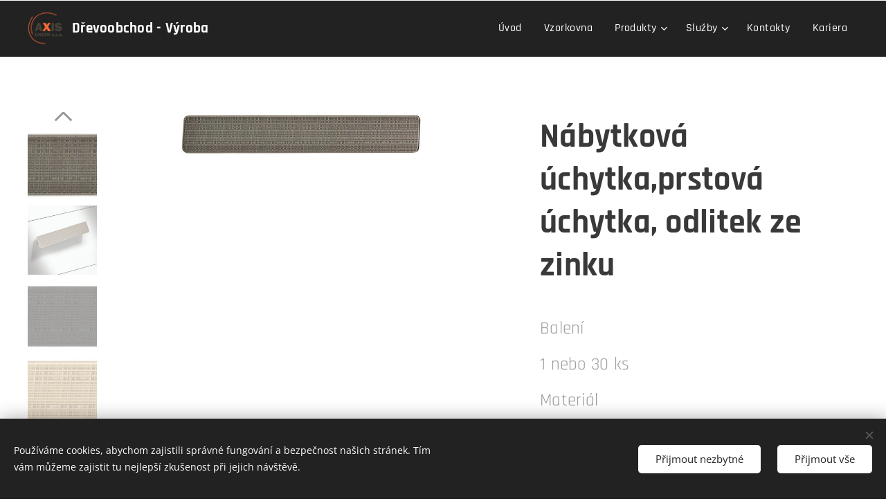

--- FILE ---
content_type: text/html; charset=UTF-8
request_url: https://www.axisunion.cz/p/nabytkova-uchytka-prstova-uchytka-odlitek-ze-zinku/
body_size: 22289
content:
<!DOCTYPE html>
<html class="no-js" prefix="og: https://ogp.me/ns#" lang="cs">
<head><link rel="preconnect" href="https://duyn491kcolsw.cloudfront.net" crossorigin><link rel="preconnect" href="https://fonts.gstatic.com" crossorigin><meta charset="utf-8"><link rel="shortcut icon" href="https://2fa4fb0926.clvaw-cdnwnd.com/9ad884874d15fe7e5f97efc24a764525/200000010-5a6e75a6e9/Logo-9.jpg?ph=2fa4fb0926"><link rel="apple-touch-icon" href="https://2fa4fb0926.clvaw-cdnwnd.com/9ad884874d15fe7e5f97efc24a764525/200000010-5a6e75a6e9/Logo-9.jpg?ph=2fa4fb0926"><link rel="icon" href="https://2fa4fb0926.clvaw-cdnwnd.com/9ad884874d15fe7e5f97efc24a764525/200000010-5a6e75a6e9/Logo-9.jpg?ph=2fa4fb0926">
    <meta http-equiv="X-UA-Compatible" content="IE=edge">
    <title>Nábytková úchytka,prstová úchytka, odlitek ze zinku / axis union</title>
    <meta name="viewport" content="width=device-width,initial-scale=1">
    <meta name="msapplication-tap-highlight" content="no">
    
    <link href="https://duyn491kcolsw.cloudfront.net/files/0r/0rk/0rklmm.css?ph=2fa4fb0926" media="print" rel="stylesheet">
    <link href="https://duyn491kcolsw.cloudfront.net/files/2e/2e5/2e5qgh.css?ph=2fa4fb0926" media="screen and (min-width:100000em)" rel="stylesheet" data-type="cq" disabled>
    <link rel="stylesheet" href="https://duyn491kcolsw.cloudfront.net/files/45/45b/45boco.css?ph=2fa4fb0926"><link rel="stylesheet" href="https://duyn491kcolsw.cloudfront.net/files/4e/4er/4ersdq.css?ph=2fa4fb0926" media="screen and (min-width:37.5em)"><link rel="stylesheet" href="https://duyn491kcolsw.cloudfront.net/files/2v/2vp/2vpyx8.css?ph=2fa4fb0926" data-wnd_color_scheme_file=""><link rel="stylesheet" href="https://duyn491kcolsw.cloudfront.net/files/34/34q/34qmjb.css?ph=2fa4fb0926" data-wnd_color_scheme_desktop_file="" media="screen and (min-width:37.5em)" disabled=""><link rel="stylesheet" href="https://duyn491kcolsw.cloudfront.net/files/1j/1jo/1jorv9.css?ph=2fa4fb0926" data-wnd_additive_color_file=""><link rel="stylesheet" href="https://duyn491kcolsw.cloudfront.net/files/0z/0zp/0zpxuf.css?ph=2fa4fb0926" data-wnd_typography_file=""><link rel="stylesheet" href="https://duyn491kcolsw.cloudfront.net/files/3q/3qk/3qkpfl.css?ph=2fa4fb0926" data-wnd_typography_desktop_file="" media="screen and (min-width:37.5em)" disabled=""><script>(()=>{let e=!1;const t=()=>{if(!e&&window.innerWidth>=600){for(let e=0,t=document.querySelectorAll('head > link[href*="css"][media="screen and (min-width:37.5em)"]');e<t.length;e++)t[e].removeAttribute("disabled");e=!0}};t(),window.addEventListener("resize",t),"container"in document.documentElement.style||fetch(document.querySelector('head > link[data-type="cq"]').getAttribute("href")).then((e=>{e.text().then((e=>{const t=document.createElement("style");document.head.appendChild(t),t.appendChild(document.createTextNode(e)),import("https://duyn491kcolsw.cloudfront.net/client/js.polyfill/container-query-polyfill.modern.js").then((()=>{let e=setInterval((function(){document.body&&(document.body.classList.add("cq-polyfill-loaded"),clearInterval(e))}),100)}))}))}))})()</script>
<link rel="preload stylesheet" href="https://duyn491kcolsw.cloudfront.net/files/2m/2m8/2m8msc.css?ph=2fa4fb0926" as="style"><meta name="description" content=""><meta name="keywords" content=""><meta name="generator" content="Webnode 2"><meta name="apple-mobile-web-app-capable" content="no"><meta name="apple-mobile-web-app-status-bar-style" content="black"><meta name="format-detection" content="telephone=no"><style>
.cart.cf, .eshop-detail-submit, .eshop-detail-price, .product-price {
display: none;
visibility: hidden;
}
</style>

<meta property="og:url" content="https://axisunion.cz/p/nabytkova-uchytka-prstova-uchytka-odlitek-ze-zinku/"><meta property="og:title" content="Nábytková úchytka,prstová úchytka, odlitek ze zinku / axis union"><meta property="og:type" content="article"><meta property="og:site_name" content="axis-union"><meta property="og:image" content="https://2fa4fb0926.clvaw-cdnwnd.com/9ad884874d15fe7e5f97efc24a764525/200000320-2f2b02f2b2/700/02405835_0.jpg?ph=2fa4fb0926"><meta name="robots" content="index,follow"><link rel="canonical" href="https://www.axisunion.cz/p/nabytkova-uchytka-prstova-uchytka-odlitek-ze-zinku/"><script>window.checkAndChangeSvgColor=function(c){try{var a=document.getElementById(c);if(a){c=[["border","borderColor"],["outline","outlineColor"],["color","color"]];for(var h,b,d,f=[],e=0,m=c.length;e<m;e++)if(h=window.getComputedStyle(a)[c[e][1]].replace(/\s/g,"").match(/^rgb[a]?\(([0-9]{1,3}),([0-9]{1,3}),([0-9]{1,3})/i)){b="";for(var g=1;3>=g;g++)b+=("0"+parseInt(h[g],10).toString(16)).slice(-2);"0"===b.charAt(0)&&(d=parseInt(b.substr(0,2),16),d=Math.max(16,d),b=d.toString(16)+b.slice(-4));f.push(c[e][0]+"="+b)}if(f.length){var k=a.getAttribute("data-src"),l=k+(0>k.indexOf("?")?"?":"&")+f.join("&");a.src!=l&&(a.src=l,a.outerHTML=a.outerHTML)}}}catch(n){}};</script></head>
<body class="l wt-product l-default l-d-none b-btn-sq b-btn-s-l b-btn-dn b-btn-bw-2 img-d-n img-t-u img-h-n line-solid b-e-bs lbox-l    wnd-fe   wnd-eshop"><noscript>
				<iframe
				 src="https://www.googletagmanager.com/ns.html?id=GTM-542MMSL"
				 height="0"
				 width="0"
				 style="display:none;visibility:hidden"
				 >
				 </iframe>
			</noscript>

<div class="wnd-page l-page cs-gray ac-none t-t-fs-s t-t-fw-s t-t-sp-n t-t-d-n t-s-fs-m t-s-fw-m t-s-sp-n t-s-d-n t-p-fs-s t-p-fw-m t-p-sp-n t-h-fs-m t-h-fw-s t-h-sp-n t-bq-fs-s t-bq-fw-s t-bq-sp-n t-bq-d-l t-btn-fw-s t-nav-fw-l t-pd-fw-s t-nav-tt-n">
    <div class="l-w t cf t-06">
        <div class="l-bg cf">
            <div class="s-bg-l">
                
                
            </div>
        </div>
        <header class="l-h cf">
            <div class="sw cf">
	<div class="sw-c cf"><section data-space="true" class="s s-hn s-hn-default wnd-mt-classic wnd-na-c logo-classic sc-d   wnd-w-wide wnd-nh-m hm-hidden  wnd-nav-sticky menu-default-underline-grow">
	<div class="s-w">
		<div class="s-o">

			<div class="s-bg">
                <div class="s-bg-l">
                    
                    
                </div>
			</div>

			<div class="h-w h-f wnd-fixed">

				<div class="n-l">
					<div class="s-c menu-nav">
						<div class="logo-block">
							<div class="b b-l logo logo-default logo-nb rajdhani wnd-logo-with-text wnd-iar-1-1 logo-21 b-ls-m" id="wnd_LogoBlock_845493" data-wnd_mvc_type="wnd.fe.LogoBlock">
	<div class="b-l-c logo-content">
		<a class="b-l-link logo-link" href="/home/">

			<div class="b-l-image logo-image">
				<div class="b-l-image-w logo-image-cell">
                    <picture><source type="image/webp" srcset="https://2fa4fb0926.clvaw-cdnwnd.com/9ad884874d15fe7e5f97efc24a764525/200000636-81c8f81c93/450/Na%CC%81vrh%20loga_AXIS_RGB-01.webp?ph=2fa4fb0926 450w, https://2fa4fb0926.clvaw-cdnwnd.com/9ad884874d15fe7e5f97efc24a764525/200000636-81c8f81c93/700/Na%CC%81vrh%20loga_AXIS_RGB-01.webp?ph=2fa4fb0926 700w, https://2fa4fb0926.clvaw-cdnwnd.com/9ad884874d15fe7e5f97efc24a764525/200000636-81c8f81c93/Na%CC%81vrh%20loga_AXIS_RGB-01.webp?ph=2fa4fb0926 1920w" sizes="(min-width: 600px) 450px, (min-width: 360px) calc(100vw * 0.8), 100vw" ><img src="https://2fa4fb0926.clvaw-cdnwnd.com/9ad884874d15fe7e5f97efc24a764525/200000030-e0cd9e0cdc/Na%CC%81vrh%20loga_AXIS_RGB-01.png?ph=2fa4fb0926" alt="" width="1920" height="1920" class="wnd-logo-img" ></picture>
				</div>
			</div>

			

			<div class="b-l-br logo-br"></div>

			<div class="b-l-text logo-text-wrapper">
				<div class="b-l-text-w logo-text">
					<span class="b-l-text-c logo-text-cell"><strong>Dřevoobchod - Výroba</strong></span>
				</div>
			</div>

		</a>
	</div>
</div>
						</div>

						<div id="menu-slider">
							<div id="menu-block">
								<nav id="menu"><div class="menu-font menu-wrapper">
	<a href="#" class="menu-close" rel="nofollow" title="Close Menu"></a>
	<ul role="menubar" aria-label="Menu" class="level-1">
		<li role="none" class="wnd-homepage">
			<a class="menu-item" role="menuitem" href="/home/"><span class="menu-item-text">Úvod</span></a>
			
		</li><li role="none">
			<a class="menu-item" role="menuitem" href="/vzorkovna/"><span class="menu-item-text">Vzorkovna</span></a>
			
		</li><li role="none" class="wnd-with-submenu">
			<a class="menu-item" role="menuitem" href="/produkty/"><span class="menu-item-text">Produkty</span></a>
			<ul role="menubar" aria-label="Menu" class="level-2">
		<li role="none">
			<a class="menu-item" role="menuitem" href="/plosny-material/"><span class="menu-item-text">Plošný materiál</span></a>
			
		</li><li role="none">
			<a class="menu-item" role="menuitem" href="/nabytkove-kovani/"><span class="menu-item-text">Nábytkové kování</span></a>
			
		</li><li role="none">
			<a class="menu-item" role="menuitem" href="/nabytkove-hrany/"><span class="menu-item-text">Nábytkové hrany</span></a>
			
		</li><li role="none">
			<a class="menu-item" role="menuitem" href="/brozury/"><span class="menu-item-text">Brožury a katalogy</span></a>
			
		</li>
	</ul>
		</li><li role="none" class="wnd-with-submenu">
			<a class="menu-item" role="menuitem" href="/sluzby/"><span class="menu-item-text">Služby</span></a>
			<ul role="menubar" aria-label="Menu" class="level-2">
		<li role="none">
			<a class="menu-item" role="menuitem" href="/nabytek-na-miru/"><span class="menu-item-text">Nábytek na míru</span></a>
			
		</li><li role="none">
			<a class="menu-item" role="menuitem" href="/vyrobni-program/"><span class="menu-item-text">Výrobní program</span></a>
			
		</li><li role="none">
			<a class="menu-item" role="menuitem" href="/pro-truhlare/"><span class="menu-item-text">Pro truhláře</span></a>
			
		</li>
	</ul>
		</li><li role="none">
			<a class="menu-item" role="menuitem" href="/kontakt/"><span class="menu-item-text">Kontakty</span></a>
			
		</li><li role="none">
			<a class="menu-item" role="menuitem" href="/kariera/"><span class="menu-item-text">Kariera</span></a>
			
		</li>
	</ul>
	<span class="more-text">Více</span>
</div></nav>
							</div>
						</div>

						<div class="cart-and-mobile">
							
							<div class="cart cf">
	<div class="cart-content">
		<a href="/cart/">
			<div class="cart-content-link">
				<div class="cart-text"><span>Košík</span></div>
				<div class="cart-piece-count" data-count="0" data-wnd_cart_part="count">0</div>
				<div class="cart-piece-text" data-wnd_cart_part="text"></div>
				<div class="cart-price" data-wnd_cart_part="price">0,00 Kč</div>
			</div>
		</a>
	</div>
</div>

							<div id="menu-mobile">
								<a href="#" id="menu-submit"><span></span>Menu</a>
							</div>
						</div>

					</div>
				</div>

			</div>

		</div>
	</div>
</section></div>
</div>
        </header>
        <main class="l-m cf">
            <div class="sw cf">
	<div class="sw-c cf"><section class="s s-hm s-hm-hidden wnd-h-hidden cf sc-w   hn-default"></section><section data-space="true" class="s s-ed cf sc-w   wnd-w-wide wnd-s-normal wnd-h-auto">
	<div class="s-w cf">
		<div class="s-o s-fs cf">
			<div class="s-bg cf">
                <div class="s-bg-l">
                    
                    
                </div>
			</div>
			<div class="s-c s-fs cf">
				<div class="b-e b-e-d b b-s cf" data-wnd_product_item="200000221" data-wnd_product_data="{&quot;id&quot;:200000221,&quot;name&quot;:&quot;N\u00e1bytkov\u00e1 \u00fachytka,prstov\u00e1 \u00fachytka, odlitek ze zinku&quot;,&quot;image&quot;:[&quot;https:\/\/2fa4fb0926.clvaw-cdnwnd.com\/9ad884874d15fe7e5f97efc24a764525\/200000320-2f2b02f2b2\/450\/02405835_0.jpg?ph=2fa4fb0926&quot;,&quot;https:\/\/2fa4fb0926.clvaw-cdnwnd.com\/9ad884874d15fe7e5f97efc24a764525\/200000320-2f2b02f2b2\/02405835_0.jpg?ph=2fa4fb0926&quot;],&quot;detail_url&quot;:&quot;\/p\/nabytkova-uchytka-prstova-uchytka-odlitek-ze-zinku\/&quot;,&quot;category&quot;:&quot;\u00dachytky&quot;,&quot;list_position&quot;:0,&quot;price&quot;:106,&quot;comparative_price&quot;:0,&quot;out_of_stock&quot;:false,&quot;availability&quot;:&quot;DO_NOT_SHOW&quot;,&quot;variants&quot;:[{&quot;id&quot;:200002096,&quot;identifier&quot;:&quot;nabytkova-uchytka-prstova-uchytka-odlitek-ze-zinku-a1-ks-champagne&quot;,&quot;option_ids&quot;:[&quot;200000864&quot;,&quot;200000866&quot;],&quot;price&quot;:106,&quot;price_ex_vat_message&quot;:&quot;bez DPH 87,60\u00a0K\u010d&quot;,&quot;comparative_price&quot;:0,&quot;inventory_sku&quot;:&quot;&quot;,&quot;out_of_stock&quot;:false,&quot;availability&quot;:&quot;DO_NOT_SHOW&quot;,&quot;inventory_quantity&quot;:0,&quot;visibility&quot;:1,&quot;unit_price_localised&quot;:&quot;&quot;,&quot;dual_currency&quot;:null},{&quot;id&quot;:200002097,&quot;identifier&quot;:&quot;nabytkova-uchytka-prstova-uchytka-odlitek-ze-zinku-a1-ks-mosaz&quot;,&quot;option_ids&quot;:[&quot;200000863&quot;,&quot;200000866&quot;],&quot;price&quot;:106,&quot;price_ex_vat_message&quot;:&quot;bez DPH 87,60\u00a0K\u010d&quot;,&quot;comparative_price&quot;:0,&quot;inventory_sku&quot;:&quot;&quot;,&quot;out_of_stock&quot;:false,&quot;availability&quot;:&quot;DO_NOT_SHOW&quot;,&quot;inventory_quantity&quot;:0,&quot;visibility&quot;:1,&quot;unit_price_localised&quot;:&quot;&quot;,&quot;dual_currency&quot;:null},{&quot;id&quot;:200002098,&quot;identifier&quot;:&quot;nabytkova-uchytka-prstova-uchytka-odlitek-ze-zinku-a1-ks-staromosaz&quot;,&quot;option_ids&quot;:[&quot;200000862&quot;,&quot;200000866&quot;],&quot;price&quot;:106,&quot;price_ex_vat_message&quot;:&quot;bez DPH 87,60\u00a0K\u010d&quot;,&quot;comparative_price&quot;:0,&quot;inventory_sku&quot;:&quot;&quot;,&quot;out_of_stock&quot;:false,&quot;availability&quot;:&quot;DO_NOT_SHOW&quot;,&quot;inventory_quantity&quot;:0,&quot;visibility&quot;:1,&quot;unit_price_localised&quot;:&quot;&quot;,&quot;dual_currency&quot;:null},{&quot;id&quot;:200002099,&quot;identifier&quot;:&quot;nabytkova-uchytka-prstova-uchytka-odlitek-ze-zinku-a1-ks-cerna&quot;,&quot;option_ids&quot;:[&quot;200000861&quot;,&quot;200000866&quot;],&quot;price&quot;:106,&quot;price_ex_vat_message&quot;:&quot;bez DPH 87,60\u00a0K\u010d&quot;,&quot;comparative_price&quot;:0,&quot;inventory_sku&quot;:&quot;&quot;,&quot;out_of_stock&quot;:false,&quot;availability&quot;:&quot;DO_NOT_SHOW&quot;,&quot;inventory_quantity&quot;:0,&quot;visibility&quot;:1,&quot;unit_price_localised&quot;:&quot;&quot;,&quot;dual_currency&quot;:null},{&quot;id&quot;:200002100,&quot;identifier&quot;:&quot;nabytkova-uchytka-prstova-uchytka-odlitek-ze-zinku-a30-ks-champagne&quot;,&quot;option_ids&quot;:[&quot;200000864&quot;,&quot;200000865&quot;],&quot;price&quot;:3201.5,&quot;price_ex_vat_message&quot;:&quot;bez DPH 2\u00a0645,87\u00a0K\u010d&quot;,&quot;comparative_price&quot;:0,&quot;inventory_sku&quot;:&quot;&quot;,&quot;out_of_stock&quot;:false,&quot;availability&quot;:&quot;DO_NOT_SHOW&quot;,&quot;inventory_quantity&quot;:0,&quot;visibility&quot;:1,&quot;unit_price_localised&quot;:&quot;&quot;,&quot;dual_currency&quot;:null},{&quot;id&quot;:200002101,&quot;identifier&quot;:&quot;nabytkova-uchytka-prstova-uchytka-odlitek-ze-zinku-a30-ks-mosaz&quot;,&quot;option_ids&quot;:[&quot;200000863&quot;,&quot;200000865&quot;],&quot;price&quot;:3201.5,&quot;price_ex_vat_message&quot;:&quot;bez DPH 2\u00a0645,87\u00a0K\u010d&quot;,&quot;comparative_price&quot;:0,&quot;inventory_sku&quot;:&quot;&quot;,&quot;out_of_stock&quot;:false,&quot;availability&quot;:&quot;DO_NOT_SHOW&quot;,&quot;inventory_quantity&quot;:0,&quot;visibility&quot;:1,&quot;unit_price_localised&quot;:&quot;&quot;,&quot;dual_currency&quot;:null},{&quot;id&quot;:200002102,&quot;identifier&quot;:&quot;nabytkova-uchytka-prstova-uchytka-odlitek-ze-zinku-a30-ks-staromosaz&quot;,&quot;option_ids&quot;:[&quot;200000862&quot;,&quot;200000865&quot;],&quot;price&quot;:3201.5,&quot;price_ex_vat_message&quot;:&quot;bez DPH 2\u00a0645,87\u00a0K\u010d&quot;,&quot;comparative_price&quot;:0,&quot;inventory_sku&quot;:&quot;&quot;,&quot;out_of_stock&quot;:false,&quot;availability&quot;:&quot;DO_NOT_SHOW&quot;,&quot;inventory_quantity&quot;:0,&quot;visibility&quot;:1,&quot;unit_price_localised&quot;:&quot;&quot;,&quot;dual_currency&quot;:null},{&quot;id&quot;:200002103,&quot;identifier&quot;:&quot;nabytkova-uchytka-prstova-uchytka-odlitek-ze-zinku-a30-ks-cerna&quot;,&quot;option_ids&quot;:[&quot;200000861&quot;,&quot;200000865&quot;],&quot;price&quot;:3201.5,&quot;price_ex_vat_message&quot;:&quot;bez DPH 2\u00a0645,87\u00a0K\u010d&quot;,&quot;comparative_price&quot;:0,&quot;inventory_sku&quot;:&quot;&quot;,&quot;out_of_stock&quot;:false,&quot;availability&quot;:&quot;DO_NOT_SHOW&quot;,&quot;inventory_quantity&quot;:0,&quot;visibility&quot;:1,&quot;unit_price_localised&quot;:&quot;&quot;,&quot;dual_currency&quot;:null}],&quot;variants_active&quot;:true}" data-wnd-price-info-template="&lt;span class=&quot;prd-price-info&quot;&gt;&lt;span class=&quot;prd-price-info-c&quot;&gt;{value}&lt;/span&gt;&lt;/span&gt;">
    <form class="cf" action="" method="post" data-wnd_sys_form="add-to-cart">

        <div class="b-e-d-head b-e-d-right">
            <h1 class="b-e-d-title cf"><span class="prd-title">
	<span class="prd-title-c">Nábytková úchytka,prstová úchytka, odlitek ze zinku</span>
</span></h1>
        </div>

        <div class="b-e-d-ribbons cf">
            <span class="prd-label prd-out-of-stock">
	<span class="prd-label-c prd-out-of-stock-c"></span>
</span>
            <span class="prd-label">
	<span class="prd-label-c"></span>
</span>
        </div>

        <div class="b-e-d-gal b-e-d-left">
            <div class="prd-gal cf" id="wnd_ProductGalleryBlock_803014" data-slideshow="true">
	<div class="prd-gal-c cf">
		<ul class="prd-gal-list cf">
			<li class="prd-gal-photo wnd-orientation-landscape">
				<a class="prd-gal-link litebox" data-litebox-group="gallery" data-litebox-text="" href="https://2fa4fb0926.clvaw-cdnwnd.com/9ad884874d15fe7e5f97efc24a764525/200000320-2f2b02f2b2/02405835_0.jpg?ph=2fa4fb0926" width="350" height="62">
					<div class="prd-gal-img cf">
						<div class="prd-gal-img-pos">
                            <picture><source type="image/webp" srcset="https://2fa4fb0926.clvaw-cdnwnd.com/9ad884874d15fe7e5f97efc24a764525/200000415-8685a8685d/450/02405835_0.webp?ph=2fa4fb0926 350w, https://2fa4fb0926.clvaw-cdnwnd.com/9ad884874d15fe7e5f97efc24a764525/200000415-8685a8685d/700/02405835_0.webp?ph=2fa4fb0926 350w, https://2fa4fb0926.clvaw-cdnwnd.com/9ad884874d15fe7e5f97efc24a764525/200000415-8685a8685d/02405835_0.webp?ph=2fa4fb0926 350w" sizes="(min-width: 768px) 60vw, 100vw" ><img src="https://2fa4fb0926.clvaw-cdnwnd.com/9ad884874d15fe7e5f97efc24a764525/200000320-2f2b02f2b2/02405835_0.jpg?ph=2fa4fb0926" alt="" width="350" height="62" loading="lazy" ></picture>
						</div>
					</div>
					<div class="prd-gal-title cf"><span></span></div>
				</a>
			</li><li class="prd-gal-photo wnd-orientation-square">
				<a class="prd-gal-link litebox" data-litebox-group="gallery" data-litebox-text="" href="https://2fa4fb0926.clvaw-cdnwnd.com/9ad884874d15fe7e5f97efc24a764525/200000326-3e5c63e5c8/02420193_0.jpg?ph=2fa4fb0926" width="350" height="350">
					<div class="prd-gal-img cf">
						<div class="prd-gal-img-pos">
                            <picture><source type="image/webp" srcset="https://2fa4fb0926.clvaw-cdnwnd.com/9ad884874d15fe7e5f97efc24a764525/200000416-b6276b6279/450/02420193_0.webp?ph=2fa4fb0926 350w, https://2fa4fb0926.clvaw-cdnwnd.com/9ad884874d15fe7e5f97efc24a764525/200000416-b6276b6279/700/02420193_0.webp?ph=2fa4fb0926 350w, https://2fa4fb0926.clvaw-cdnwnd.com/9ad884874d15fe7e5f97efc24a764525/200000416-b6276b6279/02420193_0.webp?ph=2fa4fb0926 350w" sizes="(min-width: 768px) 60vw, 100vw" ><img src="https://2fa4fb0926.clvaw-cdnwnd.com/9ad884874d15fe7e5f97efc24a764525/200000326-3e5c63e5c8/02420193_0.jpg?ph=2fa4fb0926" alt="" width="350" height="350" loading="lazy" ></picture>
						</div>
					</div>
					<div class="prd-gal-title cf"><span></span></div>
				</a>
			</li><li class="prd-gal-photo wnd-orientation-landscape">
				<a class="prd-gal-link litebox" data-litebox-group="gallery" data-litebox-text="" href="https://2fa4fb0926.clvaw-cdnwnd.com/9ad884874d15fe7e5f97efc24a764525/200000322-88fa588fa7/02405838_0.jpg?ph=2fa4fb0926" width="350" height="63">
					<div class="prd-gal-img cf">
						<div class="prd-gal-img-pos">
                            <picture><source type="image/webp" srcset="https://2fa4fb0926.clvaw-cdnwnd.com/9ad884874d15fe7e5f97efc24a764525/200000417-422c8422cb/450/02405838_0.webp?ph=2fa4fb0926 350w, https://2fa4fb0926.clvaw-cdnwnd.com/9ad884874d15fe7e5f97efc24a764525/200000417-422c8422cb/700/02405838_0.webp?ph=2fa4fb0926 350w, https://2fa4fb0926.clvaw-cdnwnd.com/9ad884874d15fe7e5f97efc24a764525/200000417-422c8422cb/02405838_0.webp?ph=2fa4fb0926 350w" sizes="(min-width: 768px) 60vw, 100vw" ><img src="https://2fa4fb0926.clvaw-cdnwnd.com/9ad884874d15fe7e5f97efc24a764525/200000322-88fa588fa7/02405838_0.jpg?ph=2fa4fb0926" alt="" width="350" height="63" loading="lazy" ></picture>
						</div>
					</div>
					<div class="prd-gal-title cf"><span></span></div>
				</a>
			</li><li class="prd-gal-photo wnd-orientation-landscape">
				<a class="prd-gal-link litebox" data-litebox-group="gallery" data-litebox-text="" href="https://2fa4fb0926.clvaw-cdnwnd.com/9ad884874d15fe7e5f97efc24a764525/200000323-b2da1b2da3/02405895_0.jpg?ph=2fa4fb0926" width="350" height="63">
					<div class="prd-gal-img cf">
						<div class="prd-gal-img-pos">
                            <picture><source type="image/webp" srcset="https://2fa4fb0926.clvaw-cdnwnd.com/9ad884874d15fe7e5f97efc24a764525/200000418-6f84d6f850/450/02405895_0.webp?ph=2fa4fb0926 350w, https://2fa4fb0926.clvaw-cdnwnd.com/9ad884874d15fe7e5f97efc24a764525/200000418-6f84d6f850/700/02405895_0.webp?ph=2fa4fb0926 350w, https://2fa4fb0926.clvaw-cdnwnd.com/9ad884874d15fe7e5f97efc24a764525/200000418-6f84d6f850/02405895_0.webp?ph=2fa4fb0926 350w" sizes="(min-width: 768px) 60vw, 100vw" ><img src="https://2fa4fb0926.clvaw-cdnwnd.com/9ad884874d15fe7e5f97efc24a764525/200000323-b2da1b2da3/02405895_0.jpg?ph=2fa4fb0926" alt="" width="350" height="63" loading="lazy" ></picture>
						</div>
					</div>
					<div class="prd-gal-title cf"><span></span></div>
				</a>
			</li><li class="prd-gal-photo wnd-orientation-landscape">
				<a class="prd-gal-link litebox" data-litebox-group="gallery" data-litebox-text="" href="https://2fa4fb0926.clvaw-cdnwnd.com/9ad884874d15fe7e5f97efc24a764525/200000324-dc9f2dc9f5/02405898_0.jpg?ph=2fa4fb0926" width="350" height="62">
					<div class="prd-gal-img cf">
						<div class="prd-gal-img-pos">
                            <picture><source type="image/webp" srcset="https://2fa4fb0926.clvaw-cdnwnd.com/9ad884874d15fe7e5f97efc24a764525/200000419-8df7b8df7e/450/02405898_0.webp?ph=2fa4fb0926 350w, https://2fa4fb0926.clvaw-cdnwnd.com/9ad884874d15fe7e5f97efc24a764525/200000419-8df7b8df7e/700/02405898_0.webp?ph=2fa4fb0926 350w, https://2fa4fb0926.clvaw-cdnwnd.com/9ad884874d15fe7e5f97efc24a764525/200000419-8df7b8df7e/02405898_0.webp?ph=2fa4fb0926 350w" sizes="(min-width: 768px) 60vw, 100vw" ><img src="https://2fa4fb0926.clvaw-cdnwnd.com/9ad884874d15fe7e5f97efc24a764525/200000324-dc9f2dc9f5/02405898_0.jpg?ph=2fa4fb0926" alt="" width="350" height="62" loading="lazy" ></picture>
						</div>
					</div>
					<div class="prd-gal-title cf"><span></span></div>
				</a>
			</li><li class="prd-gal-photo wnd-orientation-landscape">
				<a class="prd-gal-link litebox" data-litebox-group="gallery" data-litebox-text="" href="https://2fa4fb0926.clvaw-cdnwnd.com/9ad884874d15fe7e5f97efc24a764525/200000321-5d52b5d52d/02398651_0.jpg?ph=2fa4fb0926" width="350" height="166">
					<div class="prd-gal-img cf">
						<div class="prd-gal-img-pos">
                            <picture><source type="image/webp" srcset="https://2fa4fb0926.clvaw-cdnwnd.com/9ad884874d15fe7e5f97efc24a764525/200000420-ad72aad72d/450/02398651_0.webp?ph=2fa4fb0926 350w, https://2fa4fb0926.clvaw-cdnwnd.com/9ad884874d15fe7e5f97efc24a764525/200000420-ad72aad72d/700/02398651_0.webp?ph=2fa4fb0926 350w, https://2fa4fb0926.clvaw-cdnwnd.com/9ad884874d15fe7e5f97efc24a764525/200000420-ad72aad72d/02398651_0.webp?ph=2fa4fb0926 350w" sizes="(min-width: 768px) 60vw, 100vw" ><img src="https://2fa4fb0926.clvaw-cdnwnd.com/9ad884874d15fe7e5f97efc24a764525/200000321-5d52b5d52d/02398651_0.jpg?ph=2fa4fb0926" alt="" width="350" height="166" loading="lazy" ></picture>
						</div>
					</div>
					<div class="prd-gal-title cf"><span></span></div>
				</a>
			</li><li class="prd-gal-photo wnd-orientation-landscape">
				<a class="prd-gal-link litebox" data-litebox-group="gallery" data-litebox-text="" href="https://2fa4fb0926.clvaw-cdnwnd.com/9ad884874d15fe7e5f97efc24a764525/200000325-10ac910acb/02420004_0.jpg?ph=2fa4fb0926" width="350" height="239">
					<div class="prd-gal-img cf">
						<div class="prd-gal-img-pos">
                            <picture><source type="image/webp" srcset="https://2fa4fb0926.clvaw-cdnwnd.com/9ad884874d15fe7e5f97efc24a764525/200000421-01a5001a53/450/02420004_0.webp?ph=2fa4fb0926 350w, https://2fa4fb0926.clvaw-cdnwnd.com/9ad884874d15fe7e5f97efc24a764525/200000421-01a5001a53/700/02420004_0.webp?ph=2fa4fb0926 350w, https://2fa4fb0926.clvaw-cdnwnd.com/9ad884874d15fe7e5f97efc24a764525/200000421-01a5001a53/02420004_0.webp?ph=2fa4fb0926 350w" sizes="(min-width: 768px) 60vw, 100vw" ><img src="https://2fa4fb0926.clvaw-cdnwnd.com/9ad884874d15fe7e5f97efc24a764525/200000325-10ac910acb/02420004_0.jpg?ph=2fa4fb0926" alt="" width="350" height="239" loading="lazy" ></picture>
						</div>
					</div>
					<div class="prd-gal-title cf"><span></span></div>
				</a>
			</li>
		</ul>
	</div>

	<div class="prd-gal-nav dots cf">
		<div class="prd-gal-nav-arrow-prev prd-gal-nav-arrow">
			<div class="prd-gal-nav-arrow-submit"></div>
		</div>

		<div class="prd-gal-nav-c dots-content cf"></div>

		<div class="prd-gal-nav-arrow-next prd-gal-nav-arrow">
			<div class="prd-gal-nav-arrow-submit"></div>
		</div>
	</div>

	
</div>
        </div>

        <div class="b-e-d-c b-e-d-right">
            <div class="b-text text prd-text">
	<div class="prd-text-c"><h3>Balení</h3><h3>1 nebo 30 ks</h3><h3>Materiál</h3><h3>Zinková slitina&nbsp;<br></h3></div>
</div>
            
            <div class="b-e-d-price cf">
                <span class="prd-price">
	<span class="prd-price-pref-text wnd-product-prefix-text"></span><span class="prd-price-pref"></span><span class="prd-price-c wnd-product-price">106,00</span><span class="prd-price-suf">&nbsp;Kč</span><span class="prd-price-suf-text wnd-product-suffix-text"></span>
</span>
                <span class="prd-price prd-price-com wnd-product-comparative-price-area wnd-empty" style="display:none">
	<span class="prd-price-pref"></span><span class="prd-price-c wnd-product-comparative-price-content">0,00</span><span class="prd-price-suf">&nbsp;Kč</span>
</span>
            </div>
            <div class="b-e-d-price b-e-d-price-info" data-wnd-identifier="wnd-price-info-container">
                
                
                
                
                
            </div>
            <div class="b-e-d-stock b-e-d-stock-info" data-wnd-identifier="wnd-stock-info-container">
                <span class="prd-stock-info" data-wnd-identifier="wnd-stock-info">
    <span class="wt-bold"></span>
</span>
            </div>

            <div class="b-e-d-submit cf">
                <div class="prd-crt b-btn b-btn-3 b-btn-atc b-btn-i-left b-btn-i-atc wnd-fixed cf">
                    <button class="b-btn-l b-btn-fixed" type="submit" name="send" value="wnd_ProductDetailFormBlock_416583" disabled data-wnd_add_to_cart_button>
                        <span class="b-btn-t">Do košíku</span>
                        <span class="b-btn-a-l">
							<span class="loader"></span>
						</span>
                        <span class="b-btn-a-a">
							<span class="checked"></span>
							Přidáno do košíku
						</span>
                        <span class="b-btn-ofs">Vyprodáno</span>
                    </button>
                </div>
            </div>
        </div>

        <input type="hidden" name="id" value="200000221">

    </form>
</div>
				<div class="ez cf wnd-no-cols">
	<div class="ez-c"><div class="b b-text cf">
	<div class="b-c b-text-c b-s b-s-t60 b-s-b60 b-cs cf"></div>
</div></div>
</div>
			</div>
		</div>
	</div>
</section></div>
</div>
        </main>
        <footer class="l-f cf">
            <div class="sw cf">
	<div class="sw-c cf"><section data-wn-border-element="s-f-border" class="s s-f s-f-edit sc-m wnd-background-image  wnd-w-wide wnd-s-high wnd-h-auto">
	<div class="s-w">
		<div class="s-o">
			<div class="s-bg">
                <div class="s-bg-l wnd-background-image fx-none bgpos-bottom-center bgatt-scroll">
                    <picture><source type="image/webp" srcset="https://2fa4fb0926.clvaw-cdnwnd.com/9ad884874d15fe7e5f97efc24a764525/200000637-54ad554ad8/700/Pozad%C3%AD.webp?ph=2fa4fb0926 700w, https://2fa4fb0926.clvaw-cdnwnd.com/9ad884874d15fe7e5f97efc24a764525/200000637-54ad554ad8/Pozad%C3%AD.webp?ph=2fa4fb0926 1280w, https://2fa4fb0926.clvaw-cdnwnd.com/9ad884874d15fe7e5f97efc24a764525/200000637-54ad554ad8/Pozad%C3%AD.webp?ph=2fa4fb0926 2x" sizes="100vw" ><img src="https://2fa4fb0926.clvaw-cdnwnd.com/9ad884874d15fe7e5f97efc24a764525/200000008-b1791b1794/Pozad%C3%AD.jpg?ph=2fa4fb0926" width="1280" height="720" alt="" loading="lazy" ></picture>
                    
                </div>
			</div>
			<div class="s-f-ez">
				<div class="s-c s-f-border">
					<div>
						<div class="ez cf">
	<div class="ez-c"><div class="cw cf">
	<div class="cw-c cf"><div class="c cf" style="width:25%;">
	<div class="c-c cf"><div class="b b-text cf">
	<div class="b-c b-text-c b-s b-s-t60 b-s-b60 b-cs cf"><h3 class="wnd-align-center"><strong><font class="wnd-font-size-140">AXIS UNION s.r.o.</font></strong></h3>

<p class="wnd-align-center">Dřevoobchod - Výroba</p>
</div>
</div></div>
</div><div class="c cf" style="width:22.62%;">
	<div class="c-c cf"><div class="b b-text cf">
	<div class="b-c b-text-c b-s b-s-t60 b-s-b60 b-cs cf"><h3 class="wnd-align-center"><font><strong>INFORMACE</strong></font></h3>

<p></p><div class="wnd-align-center"><a href="/obchodni-podminky/" style="font-size: 1rem; letter-spacing: 0.04688rem;">Obchodní podmínky</a></div>
<div class="wnd-align-center"><a href="/pravidla-ochrany-soukromi/" style="font-size: 1rem; letter-spacing: 0.04688rem;">Pravidla ochrany soukromí</a><br></div><p></p>
</div>
</div></div>
</div><div class="c cf" style="width:24.65%;">
	<div class="c-c cf"><div class="b b-text cf">
	<div class="b-c b-text-c b-s b-s-t60 b-s-b60 b-cs cf"><h3 class="wnd-align-center"><strong>OBCHOD</strong></h3>
</div>
</div><div class="b b-text cf">
	<div class="b-c b-text-c b-s b-s-t60 b-s-b60 b-cs cf"><p class="wnd-align-center">
<a href="/kontakt/">Kontakt</a></p><p class="wnd-align-center"><a href="https://www.facebook.com/AXIS-UNION-sro-130373193744076/?ref=page_internal" target="_blank">Facebook</a></p>
</div>
</div></div>
</div><div class="c cf" style="width:27.73%;">
	<div class="c-c cf"><div class="b b-text cf">
	<div class="b-c b-text-c b-s b-s-t60 b-s-b60 b-cs cf"><h3 class="wnd-align-center"><strong>Rychlé kontakty</strong></h3></div>
</div><div class="b b-text cf">
	<div class="b-c b-text-c b-s b-s-t60 b-s-b60 b-cs cf"><p class="wnd-align-right"><div class="wnd-align-center"><span style="font-size: 1.075rem; letter-spacing: 0.04688rem;">E-mail:&nbsp;</span><a href="mailto:info@axisunion.cz" target="_blank" style="font-size: 1.075rem; letter-spacing: 0.04688rem;">info@axisunion.cz</a></div><div class="wnd-align-center"><span style="font-size: 1.075rem; letter-spacing: 0.04688rem;">Telefon:&nbsp;</span><a href="tel:+420776441210" style="font-size: 1.075rem; letter-spacing: 0.04688rem;">+420 776 441 210</a></div></p>
</div>
</div></div>
</div></div>
</div></div>
</div>
					</div>
				</div>
			</div>
			<div class="s-c s-f-l-w">
				<div class="s-f-l b-s b-s-t0 b-s-b0">
					<div class="s-f-l-c s-f-l-c-first">
						<div class="s-f-sf">
                            <span class="sf b">
<span class="sf-content sf-c link">©2021 ve spolupráci s Jirka Foltýn vytvořeno <a href="https://www.marketing-gmb.cz" target="_blank">www.marketing-gmb.cz</a></span>
</span>
                            <span class="sf-cbr link">
    <a href="#" rel="nofollow">Cookies</a>
</span>
                            
                            
                            
						</div>
					</div>
					<div class="s-f-l-c s-f-l-c-last">
						<div class="s-f-lang lang-select cf">
	
</div>
					</div>
                    <div class="s-f-l-c s-f-l-c-currency">
                        <div class="s-f-ccy ccy-select cf">
	
</div>
                    </div>
				</div>
			</div>
		</div>
	</div>
	<div class="s-f-bg-stripe"></div>
</section></div>
</div>
        </footer>
    </div>
    
</div>
<section class="cb cb-dark" id="cookiebar" style="display:none;" id="cookiebar" style="display:none;">
	<div class="cb-bar cb-scrollable">
		<div class="cb-bar-c">
			<div class="cb-bar-text">Používáme cookies, abychom zajistili správné fungování a bezpečnost našich stránek. Tím vám můžeme zajistit tu nejlepší zkušenost při jejich návštěvě.</div>
			<div class="cb-bar-buttons">
				<button class="cb-button cb-close-basic" data-action="accept-necessary">
					<span class="cb-button-content">Přijmout nezbytné</span>
				</button>
				<button class="cb-button cb-close-basic" data-action="accept-all">
					<span class="cb-button-content">Přijmout vše</span>
				</button>
				
			</div>
		</div>
        <div class="cb-close cb-close-basic" data-action="accept-necessary"></div>
	</div>

	<div class="cb-popup cb-light close">
		<div class="cb-popup-c">
			<div class="cb-popup-head">
				<h3 class="cb-popup-title">Pokročilá nastavení</h3>
				<p class="cb-popup-text">Zde můžete upravit své preference ohledně cookies. Následující kategorie můžete povolit či zakázat a svůj výběr uložit.</p>
			</div>
			<div class="cb-popup-options cb-scrollable">
				<div class="cb-option">
					<input class="cb-option-input" type="checkbox" id="necessary" name="necessary" readonly="readonly" disabled="disabled" checked="checked">
                    <div class="cb-option-checkbox"></div>
                    <label class="cb-option-label" for="necessary">Nezbytné krátkodobé cookies</label>
					<div class="cb-option-text">Bez nezbytných cookies se neobejde správné a bezpečné fungování našich stránek a registrační proces na nich.</div>
				</div><div class="cb-option">
					<input class="cb-option-input" type="checkbox" id="functional" name="functional">
                    <div class="cb-option-checkbox"></div>
                    <label class="cb-option-label" for="functional">Funkční cookies</label>
					<div class="cb-option-text">Funkční cookies ukládají vaše preference a uzpůsobí podle nich naše stránky.</div>
				</div><div class="cb-option">
					<input class="cb-option-input" type="checkbox" id="performance" name="performance">
                    <div class="cb-option-checkbox"></div>
                    <label class="cb-option-label" for="performance">Výkonnostní cookies</label>
					<div class="cb-option-text">Výkonnostní cookies monitorují výkon našich stránek.</div>
				</div><div class="cb-option">
					<input class="cb-option-input" type="checkbox" id="marketing" name="marketing">
                    <div class="cb-option-checkbox"></div>
                    <label class="cb-option-label" for="marketing">Marketingové cookies</label>
					<div class="cb-option-text">Díky marketingovým cookies můžeme měřit a analyzovat výkon našeho webu.</div>
				</div>
			</div>
			<div class="cb-popup-footer">
				<button class="cb-button cb-save-popup" data-action="advanced-save">
					<span class="cb-button-content">Uložit</span>
				</button>
			</div>
			<div class="cb-close cb-close-popup" data-action="close"></div>
		</div>
	</div>
</section>

<script src="https://duyn491kcolsw.cloudfront.net/files/3n/3no/3nov38.js?ph=2fa4fb0926" crossorigin="anonymous" type="module"></script><script>document.querySelector(".wnd-fe")&&[...document.querySelectorAll(".c")].forEach((e=>{const t=e.querySelector(".b-text:only-child");t&&""===t.querySelector(".b-text-c").innerText&&e.classList.add("column-empty")}))</script>


<script src="https://duyn491kcolsw.cloudfront.net/client.fe/js.compiled/lang.cz.2086.js?ph=2fa4fb0926" crossorigin="anonymous"></script><script src="https://duyn491kcolsw.cloudfront.net/client.fe/js.compiled/compiled.multi.2-2193.js?ph=2fa4fb0926" crossorigin="anonymous"></script><script>var wnd = wnd || {};wnd.$data = {"image_content_items":{"wnd_ThumbnailBlock_215291":{"id":"wnd_ThumbnailBlock_215291","type":"wnd.pc.ThumbnailBlock"},"wnd_HeaderSection_header_main_409463":{"id":"wnd_HeaderSection_header_main_409463","type":"wnd.pc.HeaderSection"},"wnd_Section_eshop_product_detail_735027":{"id":"wnd_Section_eshop_product_detail_735027","type":"wnd.pc.Section"},"wnd_ProductGalleryBlock_803014":{"id":"wnd_ProductGalleryBlock_803014","type":"wnd.pc.ProductGalleryBlock"},"wnd_ProductPhotoImageBlock_566670":{"id":"wnd_ProductPhotoImageBlock_566670","type":"wnd.pc.ProductPhotoImageBlock"},"wnd_ProductPhotoImageBlock_104706":{"id":"wnd_ProductPhotoImageBlock_104706","type":"wnd.pc.ProductPhotoImageBlock"},"wnd_ProductPhotoImageBlock_14634":{"id":"wnd_ProductPhotoImageBlock_14634","type":"wnd.pc.ProductPhotoImageBlock"},"wnd_ProductPhotoImageBlock_510457":{"id":"wnd_ProductPhotoImageBlock_510457","type":"wnd.pc.ProductPhotoImageBlock"},"wnd_ProductPhotoImageBlock_339239":{"id":"wnd_ProductPhotoImageBlock_339239","type":"wnd.pc.ProductPhotoImageBlock"},"wnd_ProductPhotoImageBlock_766184":{"id":"wnd_ProductPhotoImageBlock_766184","type":"wnd.pc.ProductPhotoImageBlock"},"wnd_ProductPhotoImageBlock_459390":{"id":"wnd_ProductPhotoImageBlock_459390","type":"wnd.pc.ProductPhotoImageBlock"},"wnd_ImageBlock_702923":{"id":"wnd_ImageBlock_702923","type":"wnd.pc.ImageBlock"},"wnd_LogoBlock_845493":{"id":"wnd_LogoBlock_845493","type":"wnd.pc.LogoBlock"},"wnd_FooterSection_footer_228940":{"id":"wnd_FooterSection_footer_228940","type":"wnd.pc.FooterSection"}},"svg_content_items":{"wnd_ImageBlock_702923":{"id":"wnd_ImageBlock_702923","type":"wnd.pc.ImageBlock"},"wnd_LogoBlock_845493":{"id":"wnd_LogoBlock_845493","type":"wnd.pc.LogoBlock"}},"content_items":[],"eshopSettings":{"ESHOP_SETTINGS_DISPLAY_PRICE_WITHOUT_VAT":false,"ESHOP_SETTINGS_DISPLAY_ADDITIONAL_VAT":false,"ESHOP_SETTINGS_DISPLAY_SHIPPING_COST":false},"project_info":{"isMultilanguage":false,"isMulticurrency":false,"eshop_tax_enabled":"1","country_code":"cz","contact_state":null,"eshop_tax_type":"VAT","eshop_discounts":false,"graphQLURL":"https:\/\/axisunion.cz\/servers\/graphql\/","iubendaSettings":{"cookieBarCode":"","cookiePolicyCode":"","privacyPolicyCode":"","termsAndConditionsCode":""}}};</script><script>wnd.$system = {"fileSystemType":"aws_s3","localFilesPath":"https:\/\/www.axisunion.cz\/_files\/","awsS3FilesPath":"https:\/\/2fa4fb0926.clvaw-cdnwnd.com\/9ad884874d15fe7e5f97efc24a764525\/","staticFiles":"https:\/\/duyn491kcolsw.cloudfront.net\/files","isCms":false,"staticCDNServers":["https:\/\/duyn491kcolsw.cloudfront.net\/"],"fileUploadAllowExtension":["jpg","jpeg","jfif","png","gif","bmp","ico","svg","webp","tiff","pdf","doc","docx","ppt","pptx","pps","ppsx","odt","xls","xlsx","txt","rtf","mp3","wma","wav","ogg","amr","flac","m4a","3gp","avi","wmv","mov","mpg","mkv","mp4","mpeg","m4v","swf","gpx","stl","csv","xml","txt","dxf","dwg","iges","igs","step","stp"],"maxUserFormFileLimit":4194304,"frontendLanguage":"cz","backendLanguage":"cz","frontendLanguageId":"1","page":{"id":50000003,"identifier":"p","template":{"id":200000044,"styles":{"typography":"t-06_new","scheme":"cs-gray","additiveColor":"ac-none","acHeadings":false,"acSubheadings":false,"acIcons":false,"acOthers":false,"imageStyle":"img-d-n","imageHover":"img-h-n","imageTitle":"img-t-u","buttonStyle":"b-btn-sq","buttonSize":"b-btn-s-l","buttonDecoration":"b-btn-dn","buttonBorders":"b-btn-bw-2","lineStyle":"line-solid","eshopGridItemStyle":"b-e-bs","formStyle":"light","menuType":"wnd-mt-classic","menuStyle":"menu-default-underline-grow","lightboxStyle":"lbox-l","sectionWidth":"wnd-w-wide","sectionSpace":"wnd-s-normal","layoutType":"l-default","layoutDecoration":"l-d-none","background":{"default":null},"backgroundSettings":{"default":""},"acMenu":false,"columnSpaces":"","typoTitleSizes":"t-t-fs-s","typoTitleWeights":"t-t-fw-s","typoTitleSpacings":"t-t-sp-n","typoTitleDecorations":"t-t-d-n","typoHeadingSizes":"t-h-fs-m","typoHeadingWeights":"t-h-fw-s","typoHeadingSpacings":"t-h-sp-n","typoSubtitleSizes":"t-s-fs-m","typoSubtitleWeights":"t-s-fw-m","typoSubtitleSpacings":"t-s-sp-n","typoSubtitleDecorations":"t-s-d-n","typoParagraphSizes":"t-p-fs-s","typoParagraphWeights":"t-p-fw-m","typoParagraphSpacings":"t-p-sp-n","typoBlockquoteSizes":"t-bq-fs-s","typoBlockquoteWeights":"t-bq-fw-s","typoBlockquoteSpacings":"t-bq-sp-n","typoBlockquoteDecorations":"t-bq-d-l","buttonWeight":"t-btn-fw-s","menuWeight":"t-nav-fw-l","productWeight":"t-pd-fw-s","menuTextTransform":"t-nav-tt-n"}},"layout":"product_detail","name":"N\u00e1bytkov\u00e1 \u00fachytka,prstov\u00e1 \u00fachytka, odlitek ze zinku","html_title":"N\u00e1bytkov\u00e1 \u00fachytka,prstov\u00e1 \u00fachytka, odlitek ze zinku \/ axis union","language":"cz","langId":1,"isHomepage":false,"meta_description":"","meta_keywords":"","header_code":null,"footer_code":null,"styles":null,"countFormsEntries":[]},"listingsPrefix":"\/l\/","productPrefix":"\/p\/","cartPrefix":"\/cart\/","checkoutPrefix":"\/checkout\/","searchPrefix":"\/search\/","isCheckout":false,"isEshop":true,"hasBlog":false,"isProductDetail":true,"isListingDetail":false,"listing_page":[],"hasEshopAnalytics":false,"gTagId":null,"gAdsId":null,"format":{"be":{"DATE_TIME":{"mask":"%d.%m.%Y %H:%M","regexp":"^(((0?[1-9]|[1,2][0-9]|3[0,1])\\.(0?[1-9]|1[0-2])\\.[0-9]{1,4})(( [0-1][0-9]| 2[0-3]):[0-5][0-9])?|(([0-9]{4}(0[1-9]|1[0-2])(0[1-9]|[1,2][0-9]|3[0,1])(0[0-9]|1[0-9]|2[0-3])[0-5][0-9][0-5][0-9])))?$"},"DATE":{"mask":"%d.%m.%Y","regexp":"^((0?[1-9]|[1,2][0-9]|3[0,1])\\.(0?[1-9]|1[0-2])\\.[0-9]{1,4})$"},"CURRENCY":{"mask":{"point":",","thousands":" ","decimals":2,"mask":"%s","zerofill":true,"ignoredZerofill":true}}},"fe":{"DATE_TIME":{"mask":"%d.%m.%Y %H:%M","regexp":"^(((0?[1-9]|[1,2][0-9]|3[0,1])\\.(0?[1-9]|1[0-2])\\.[0-9]{1,4})(( [0-1][0-9]| 2[0-3]):[0-5][0-9])?|(([0-9]{4}(0[1-9]|1[0-2])(0[1-9]|[1,2][0-9]|3[0,1])(0[0-9]|1[0-9]|2[0-3])[0-5][0-9][0-5][0-9])))?$"},"DATE":{"mask":"%d.%m.%Y","regexp":"^((0?[1-9]|[1,2][0-9]|3[0,1])\\.(0?[1-9]|1[0-2])\\.[0-9]{1,4})$"},"CURRENCY":{"mask":{"point":",","thousands":" ","decimals":2,"mask":"%s","zerofill":true,"ignoredZerofill":true}}}},"e_product":{"id":200000227,"workingId":200000221,"name":"N\u00e1bytkov\u00e1 \u00fachytka,prstov\u00e1 \u00fachytka, odlitek ze zinku","identifier":"nabytkova-uchytka-prstova-uchytka-odlitek-ze-zinku","meta_description":"","meta_keywords":"","html_title":"N\u00e1bytkov\u00e1 \u00fachytka,prstov\u00e1 \u00fachytka, odlitek ze zinku \/ axis union","styles":null,"content_items":{"wnd_PerexBlock_985284":{"type":"wnd.pc.PerexBlock","id":"wnd_PerexBlock_985284","context":"page","text":""},"wnd_ThumbnailBlock_215291":{"type":"wnd.pc.ThumbnailBlock","id":"wnd_ThumbnailBlock_215291","context":"page","style":{"background":{"default":{"default":"wnd-background-image"}},"backgroundSettings":{"default":{"default":{"id":200000320,"src":"200000320-2f2b02f2b2\/02405835_0.jpg","dataType":"filesystem_files","width":350,"height":62,"mediaType":"myImages","mime":"image\/jpeg","alternatives":{"image\/webp":{"id":200000415,"src":"200000415-8685a8685d\/02405835_0.webp","dataType":"filesystem_files","width":"350","height":"62","mime":"image\/webp"}}}}}}},"wnd_SectionWrapper_264192":{"type":"wnd.pc.SectionWrapper","id":"wnd_SectionWrapper_264192","context":"page","content":["wnd_HeaderSection_header_main_409463","wnd_Section_eshop_product_detail_735027"]},"wnd_HeaderSection_header_main_409463":{"type":"wnd.pc.HeaderSection","contentIdentifier":"header_main","id":"wnd_HeaderSection_header_main_409463","context":"page","content":{"default":[],"editzone":["wnd_EditZone_368460"],"no_claim":[],"button":["wnd_ButtonBlock_886913"],"button_box":["wnd_ButtonBlock_886913"],"one_claim":["wnd_StyledInlineTextBlock_568115"],"one_claim_button":["wnd_StyledInlineTextBlock_568115","wnd_ButtonBlock_886913"],"one_claim_box":["wnd_StyledInlineTextBlock_568115"],"one_claim_button_box":["wnd_StyledInlineTextBlock_568115","wnd_ButtonBlock_886913"],"two_claims":["wnd_StyledInlineTextBlock_568115","wnd_StyledInlineTextBlock_700280"],"two_claims_button":["wnd_StyledInlineTextBlock_568115","wnd_StyledInlineTextBlock_700280","wnd_ButtonBlock_886913"],"two_claims_box":["wnd_StyledInlineTextBlock_568115","wnd_StyledInlineTextBlock_700280"],"two_claims_button_box":["wnd_StyledInlineTextBlock_568115","wnd_StyledInlineTextBlock_700280","wnd_ButtonBlock_886913"],"three_claims":["wnd_StyledInlineTextBlock_568115","wnd_StyledInlineTextBlock_700280","wnd_StyledInlineTextBlock_409648"],"three_claims_button":["wnd_StyledInlineTextBlock_568115","wnd_StyledInlineTextBlock_700280","wnd_StyledInlineTextBlock_409648","wnd_ButtonBlock_886913"],"three_claims_box":["wnd_StyledInlineTextBlock_568115","wnd_StyledInlineTextBlock_700280","wnd_StyledInlineTextBlock_409648"],"three_claims_button_box":["wnd_StyledInlineTextBlock_568115","wnd_StyledInlineTextBlock_700280","wnd_StyledInlineTextBlock_409648","wnd_ButtonBlock_886913"]},"contentMap":{"wnd.pc.ButtonBlock":{"header-main-button":"wnd_ButtonBlock_886913"},"wnd.pc.EditZone":{"header-content":"wnd_EditZone_368460"},"wnd.pc.StyledInlineTextBlock":{"big-claim":"wnd_StyledInlineTextBlock_568115","small-claim":"wnd_StyledInlineTextBlock_700280","quote-claim":"wnd_StyledInlineTextBlock_409648"}},"style":{"sectionColor":{"default":"sc-w"},"sectionWidth":{"default":"wnd-w-wide"},"sectionSpace":{"default":"wnd-s-normal"},"sectionHeight":{"default":"wnd-h-70"},"sectionPosition":{"default":"wnd-p-cc"}},"variant":{"default":"default"}},"wnd_EditZone_368460":{"type":"wnd.pc.EditZone","id":"wnd_EditZone_368460","context":"page","content":["wnd_ContentZoneColWrapper_577185"]},"wnd_StyledInlineTextBlock_568115":{"type":"wnd.pc.StyledInlineTextBlock","id":"wnd_StyledInlineTextBlock_568115","context":"page","code":"\u003Cstrong\u003EV\u00fdznamn\u00fd nadpis\u003C\/strong\u003E","style":{"class":"","cssClasses":{"color":"claim-default claim-nb","fontSize":"","fontFamily":"fira-sans","size":"claim-72"}}},"wnd_StyledInlineTextBlock_700280":{"type":"wnd.pc.StyledInlineTextBlock","id":"wnd_StyledInlineTextBlock_700280","context":"page","code":"Sem vlo\u017ete podnadpis","style":{"class":"","cssClasses":{"color":"claim-beside claim-nb","fontSize":"","fontFamily":"pt-serif","size":"claim-26"}}},"wnd_StyledInlineTextBlock_409648":{"type":"wnd.pc.StyledInlineTextBlock","id":"wnd_StyledInlineTextBlock_409648","context":"page","code":"\u003Cem\u003E\u201eZde napi\u0161te slogan\u201c\u003C\/em\u003E","style":{"class":"","cssClasses":{"color":"claim-default claim-nb","fontSize":"","fontFamily":"cormorant","size":"claim-46"}}},"wnd_ButtonBlock_886913":{"type":"wnd.pc.ButtonBlock","id":"wnd_ButtonBlock_886913","context":"page","code":"Klikn\u011bte zde","link":"","open_in_new_window":0,"style":{"class":"","cssClasses":{"color":"b-btn-3"}}},"wnd_Section_eshop_product_detail_735027":{"type":"wnd.pc.Section","contentIdentifier":"eshop_product_detail","id":"wnd_Section_eshop_product_detail_735027","context":"page","content":{"default":["wnd_EditZone_673439","wnd_ProductDetailFormBlock_416583"],"default_box":["wnd_EditZone_673439","wnd_ProductDetailFormBlock_416583"]},"contentMap":{"wnd.pc.EditZone":{"master-01":"wnd_EditZone_673439"},"wnd.pc.ProductDetailFormBlock":{"product-01":"wnd_ProductDetailFormBlock_416583"}},"style":{"sectionColor":{"default":"sc-w"},"sectionWidth":{"default":"wnd-w-wide"},"sectionSpace":{"default":"wnd-s-normal"},"sectionHeight":{"default":"wnd-h-auto"},"sectionPosition":{"default":"wnd-p-cc"}},"variant":{"default":"default"}},"wnd_EditZone_673439":{"type":"wnd.pc.EditZone","id":"wnd_EditZone_673439","context":"page","content":["wnd_TextBlock_899197"]},"wnd_TextBlock_899197":{"type":"wnd.pc.TextBlock","id":"wnd_TextBlock_899197","context":"page","code":""},"wnd_ProductDetailFormBlock_416583":{"type":"wnd.pc.ProductDetailFormBlock","id":"wnd_ProductDetailFormBlock_416583","context":"page","contentMap":{"wnd.pc.ProductSubmitBlock":{"submit":"wnd_ProductSubmitBlock_869195"},"wnd.pc.ProductTitleBlock":{"name":"wnd_ProductTitleBlock_49252"},"wnd.pc.ProductDescriptionBlock":{"description":"wnd_ProductDescriptionBlock_448189"},"wnd.pc.ProductPriceBlock":{"price":"wnd_ProductPriceBlock_458864"},"wnd.pc.ProductComparativePriceBlock":{"comparative-price":"wnd_ProductComparativePriceBlock_797693"},"wnd.pc.ProductRibbonBlock":{"ribbon":"wnd_ProductRibbonBlock_376568"},"wnd.pc.ProductOutOfStockBlock":{"out-of-stock":"wnd_ProductOutOfStockBlock_125779"},"wnd.pc.ProductGalleryBlock":{"productgallery":"wnd_ProductGalleryBlock_803014"},"wnd.pc.ProductVariantsBlock":{"variants":"wnd_ProductVariantsBlock_287944"}},"action":{"type":"message","message":"\n","target":""},"email":"foltyn.jirka@seznam.cz","content":{"default":["wnd_ProductSubmitBlock_869195","wnd_ProductTitleBlock_49252","wnd_ProductDescriptionBlock_448189","wnd_ProductPriceBlock_458864","wnd_ProductComparativePriceBlock_797693","wnd_ProductRibbonBlock_376568","wnd_ProductOutOfStockBlock_125779","wnd_ProductGalleryBlock_803014","wnd_ProductVariantsBlock_287944"],"rounded":["wnd_ProductSubmitBlock_869195","wnd_ProductTitleBlock_49252","wnd_ProductDescriptionBlock_448189","wnd_ProductPriceBlock_458864","wnd_ProductComparativePriceBlock_797693","wnd_ProductRibbonBlock_376568","wnd_ProductOutOfStockBlock_125779","wnd_ProductGalleryBlock_803014","wnd_ProductVariantsBlock_287944"],"space":["wnd_ProductSubmitBlock_869195","wnd_ProductTitleBlock_49252","wnd_ProductDescriptionBlock_448189","wnd_ProductPriceBlock_458864","wnd_ProductComparativePriceBlock_797693","wnd_ProductRibbonBlock_376568","wnd_ProductOutOfStockBlock_125779","wnd_ProductGalleryBlock_803014","wnd_ProductVariantsBlock_287944"],"light":["wnd_ProductSubmitBlock_869195","wnd_ProductTitleBlock_49252","wnd_ProductDescriptionBlock_448189","wnd_ProductPriceBlock_458864","wnd_ProductComparativePriceBlock_797693","wnd_ProductRibbonBlock_376568","wnd_ProductOutOfStockBlock_125779","wnd_ProductGalleryBlock_803014","wnd_ProductVariantsBlock_287944"]}},"wnd_ProductSubmitBlock_869195":{"type":"wnd.pc.ProductSubmitBlock","id":"wnd_ProductSubmitBlock_869195","context":"page","style":{"class":""},"code":"DO KO\u0160\u00cdKU"},"wnd_ProductTitleBlock_49252":{"type":"wnd.pc.ProductTitleBlock","id":"wnd_ProductTitleBlock_49252","context":"page","refDataType":"e_product","refDataKey":"e_product.name"},"wnd_ProductDescriptionBlock_448189":{"type":"wnd.pc.ProductDescriptionBlock","id":"wnd_ProductDescriptionBlock_448189","context":"page","refDataType":"e_product","refDataKey":"e_product.description"},"wnd_ProductPriceBlock_458864":{"type":"wnd.pc.ProductPriceBlock","id":"wnd_ProductPriceBlock_458864","context":"page","refDataType":"e_product","refDataKey":"e_product.price"},"wnd_ProductComparativePriceBlock_797693":{"type":"wnd.pc.ProductComparativePriceBlock","id":"wnd_ProductComparativePriceBlock_797693","context":"page","refDataType":"e_product","refDataKey":"e_product.sale_price"},"wnd_ProductRibbonBlock_376568":{"type":"wnd.pc.ProductRibbonBlock","id":"wnd_ProductRibbonBlock_376568","context":"page","refDataType":"e_product","refDataKey":"e_product.ribbon"},"wnd_ProductOutOfStockBlock_125779":{"type":"wnd.pc.ProductOutOfStockBlock","id":"wnd_ProductOutOfStockBlock_125779","context":"page","refDataType":"e_product","refDataKey":"e_product.out_of_stock"},"wnd_ProductGalleryBlock_803014":{"type":"wnd.pc.ProductGalleryBlock","id":"wnd_ProductGalleryBlock_803014","context":"page","content":["wnd_ProductPhotoImageBlock_566670","wnd_ProductPhotoImageBlock_104706","wnd_ProductPhotoImageBlock_14634","wnd_ProductPhotoImageBlock_510457","wnd_ProductPhotoImageBlock_339239","wnd_ProductPhotoImageBlock_766184","wnd_ProductPhotoImageBlock_459390"],"variant":"default","limit":20},"wnd_ProductPhotoImageBlock_566670":{"type":"wnd.pc.ProductPhotoImageBlock","id":"wnd_ProductPhotoImageBlock_566670","context":"page","description":"","image":{"id":200000320,"src":"200000320-2f2b02f2b2\/02405835_0.jpg","dataType":"filesystem_files","width":"350","height":"62","alternatives":{"image\/webp":{"id":200000415,"src":"200000415-8685a8685d\/02405835_0.webp","dataType":"filesystem_files","width":"350","height":"62","mime":"image\/webp"}}},"refs":{"filesystem_files":[{"filesystem_files.id":200000320}]}},"wnd_ProductPhotoImageBlock_104706":{"type":"wnd.pc.ProductPhotoImageBlock","id":"wnd_ProductPhotoImageBlock_104706","context":"page","description":"","image":{"id":200000326,"src":"200000326-3e5c63e5c8\/02420193_0.jpg","dataType":"filesystem_files","width":"350","height":"350","mime":"image\/jpeg","alternatives":{"image\/webp":{"id":200000416,"src":"200000416-b6276b6279\/02420193_0.webp","dataType":"filesystem_files","width":"350","height":"350","mime":"image\/webp"}}},"refs":{"filesystem_files":[{"filesystem_files.id":200000326}]}},"wnd_ProductPhotoImageBlock_14634":{"type":"wnd.pc.ProductPhotoImageBlock","id":"wnd_ProductPhotoImageBlock_14634","context":"page","description":"","image":{"id":200000322,"src":"200000322-88fa588fa7\/02405838_0.jpg","dataType":"filesystem_files","width":"350","height":"63","mime":"image\/jpeg","alternatives":{"image\/webp":{"id":200000417,"src":"200000417-422c8422cb\/02405838_0.webp","dataType":"filesystem_files","width":"350","height":"63","mime":"image\/webp"}}},"refs":{"filesystem_files":[{"filesystem_files.id":200000322}]}},"wnd_ProductPhotoImageBlock_510457":{"type":"wnd.pc.ProductPhotoImageBlock","id":"wnd_ProductPhotoImageBlock_510457","context":"page","description":"","image":{"id":200000323,"src":"200000323-b2da1b2da3\/02405895_0.jpg","dataType":"filesystem_files","width":"350","height":"63","mime":"image\/jpeg","alternatives":{"image\/webp":{"id":200000418,"src":"200000418-6f84d6f850\/02405895_0.webp","dataType":"filesystem_files","width":"350","height":"63","mime":"image\/webp"}}},"refs":{"filesystem_files":[{"filesystem_files.id":200000323}]}},"wnd_ProductPhotoImageBlock_339239":{"type":"wnd.pc.ProductPhotoImageBlock","id":"wnd_ProductPhotoImageBlock_339239","context":"page","description":"","image":{"id":200000324,"src":"200000324-dc9f2dc9f5\/02405898_0.jpg","dataType":"filesystem_files","width":"350","height":"62","mime":"image\/jpeg","alternatives":{"image\/webp":{"id":200000419,"src":"200000419-8df7b8df7e\/02405898_0.webp","dataType":"filesystem_files","width":"350","height":"62","mime":"image\/webp"}}},"refs":{"filesystem_files":[{"filesystem_files.id":200000324}]}},"wnd_ProductPhotoImageBlock_766184":{"type":"wnd.pc.ProductPhotoImageBlock","id":"wnd_ProductPhotoImageBlock_766184","context":"page","description":"","image":{"id":200000321,"src":"200000321-5d52b5d52d\/02398651_0.jpg","dataType":"filesystem_files","width":"350","height":"166","mime":"image\/jpeg","alternatives":{"image\/webp":{"id":200000420,"src":"200000420-ad72aad72d\/02398651_0.webp","dataType":"filesystem_files","width":"350","height":"166","mime":"image\/webp"}}},"refs":{"filesystem_files":[{"filesystem_files.id":200000321}]}},"wnd_ProductPhotoImageBlock_459390":{"type":"wnd.pc.ProductPhotoImageBlock","id":"wnd_ProductPhotoImageBlock_459390","context":"page","description":"","image":{"id":200000325,"src":"200000325-10ac910acb\/02420004_0.jpg","dataType":"filesystem_files","width":"350","height":"239","mime":"image\/jpeg","alternatives":{"image\/webp":{"id":200000421,"src":"200000421-01a5001a53\/02420004_0.webp","dataType":"filesystem_files","width":"350","height":"239","mime":"image\/webp"}}},"refs":{"filesystem_files":[{"filesystem_files.id":200000325}]}},"wnd_ContentZoneColWrapper_577185":{"type":"wnd.pc.ContentZoneColWrapper","id":"wnd_ContentZoneColWrapper_577185","context":"page","content":["wnd_ContentZoneCol_683080","wnd_ContentZoneCol_957171"],"widthPercentage":0.081},"wnd_ContentZoneCol_683080":{"type":"wnd.pc.ContentZoneCol","id":"wnd_ContentZoneCol_683080","context":"page","content":["wnd_ImageBlock_702923"],"style":{"width":48.461}},"wnd_ContentZoneCol_957171":{"type":"wnd.pc.ContentZoneCol","id":"wnd_ContentZoneCol_957171","context":"page","content":["wnd_TextBlock_382476","wnd_ButtonBlock_832832"],"style":{"width":51.539}},"wnd_ImageBlock_702923":{"type":"wnd.pc.ImageBlock","id":"wnd_ImageBlock_702923","context":"page","variant":"default","description":"","link":"","style":{"paddingBottom":69.11,"margin":{"left":0,"right":0},"float":"","clear":"none","width":50},"shape":"img-s-n","image":{"id":"2z4jf3","dataType":"static_server","style":{"left":0,"top":0,"width":100,"height":100,"position":"absolute"},"ratio":{"horizontal":2,"vertical":2},"size":{"width":900,"height":622},"src":"\/2z\/2z4\/2z4jf3.jpg"}},"wnd_TextBlock_382476":{"type":"wnd.pc.TextBlock","id":"wnd_TextBlock_382476","context":"page","code":"\u003Ch1\u003E\u003Cstrong\u003EV\u00fdznamn\u00fd nadpis\u003C\/strong\u003E\u003C\/h1\u003E\n\n\u003Ch3\u003ESem vlo\u017ete v\u00e1\u0161 podnadpis\u003C\/h3\u003E\n\n\u003Cp\u003EV\u00e1\u0161 text za\u010d\u00edn\u00e1 pr\u00e1v\u011b zde. Klikn\u011bte a m\u016f\u017eete za\u010d\u00edt ps\u00e1t.\u0026nbsp;Labore et dolore magnam aliquam quaerat voluptatem ut enim ad minima veniam quis nostrum exercitationem ullam corporis suscipit laboriosam nisi ut aliquid ex ea commodi consequatur quis autem vel eum iure reprehenderit qui in ea.\u003C\/p\u003E\n"},"wnd_ButtonBlock_832832":{"type":"wnd.pc.ButtonBlock","id":"wnd_ButtonBlock_832832","context":"page","code":"Kontaktujte n\u00e1s","link":"\/","open_in_new_window":0,"style":{"class":"","cssClasses":{"color":"b-btn-3","align":"wnd-align-left"}}},"wnd_ProductVariantsBlock_287944":{"id":"wnd_ProductVariantsBlock_287944","type":"wnd.pc.ProductVariantsBlock","context":"page","content":[]}},"localised_content_items":null},"listing_item":null,"feReleasedFeatures":{"dualCurrency":false,"HeurekaSatisfactionSurvey":true,"productAvailability":true},"labels":{"dualCurrency.fixedRate":"","invoicesGenerator.W2EshopInvoice.alreadyPayed":"Nepla\u0165te! - Uhrazeno","invoicesGenerator.W2EshopInvoice.amount":"Mno\u017estv\u00ed:","invoicesGenerator.W2EshopInvoice.contactInfo":"Kontaktn\u00ed informace:","invoicesGenerator.W2EshopInvoice.couponCode":"K\u00f3d kup\u00f3nu","invoicesGenerator.W2EshopInvoice.customer":"Z\u00e1kazn\u00edk:","invoicesGenerator.W2EshopInvoice.dateOfIssue":"Datum vystaven\u00ed:","invoicesGenerator.W2EshopInvoice.dateOfTaxableSupply":"Datum uskute\u010dn\u011bn\u00ed pln\u011bn\u00ed:","invoicesGenerator.W2EshopInvoice.dic":"DI\u010c:","invoicesGenerator.W2EshopInvoice.discount":"Sleva","invoicesGenerator.W2EshopInvoice.dueDate":"Datum splatnosti:","invoicesGenerator.W2EshopInvoice.email":"E-mail:","invoicesGenerator.W2EshopInvoice.filenamePrefix":"Faktura-","invoicesGenerator.W2EshopInvoice.fiscalCode":"Da\u0148ov\u00fd k\u00f3d:","invoicesGenerator.W2EshopInvoice.freeShipping":"Doprava zdarma","invoicesGenerator.W2EshopInvoice.ic":"I\u010c:","invoicesGenerator.W2EshopInvoice.invoiceNo":"Faktura \u010d\u00edslo","invoicesGenerator.W2EshopInvoice.invoiceNoTaxed":"Faktura - Da\u0148ov\u00fd doklad \u010d\u00edslo","invoicesGenerator.W2EshopInvoice.notVatPayers":"Nejsem pl\u00e1tcem DPH","invoicesGenerator.W2EshopInvoice.orderNo":"\u010c\u00edslo objedn\u00e1vky:","invoicesGenerator.W2EshopInvoice.paymentPrice":"Cena platebn\u00ed metody:","invoicesGenerator.W2EshopInvoice.pec":"PEC:","invoicesGenerator.W2EshopInvoice.phone":"Telefon:","invoicesGenerator.W2EshopInvoice.priceExTax":"Cena bez dan\u011b:","invoicesGenerator.W2EshopInvoice.priceIncludingTax":"Cena v\u010detn\u011b dan\u011b:","invoicesGenerator.W2EshopInvoice.product":"Produkt:","invoicesGenerator.W2EshopInvoice.productNr":"\u010c\u00edslo produktu:","invoicesGenerator.W2EshopInvoice.recipientCode":"K\u00f3d p\u0159\u00edjemce:","invoicesGenerator.W2EshopInvoice.shippingAddress":"Doru\u010dovac\u00ed adresa:","invoicesGenerator.W2EshopInvoice.shippingPrice":"Cena dopravy:","invoicesGenerator.W2EshopInvoice.subtotal":"Mezisou\u010det:","invoicesGenerator.W2EshopInvoice.sum":"Celkov\u00e1 cena","invoicesGenerator.W2EshopInvoice.supplier":"Dodavatel","invoicesGenerator.W2EshopInvoice.tax":"Da\u0148:","invoicesGenerator.W2EshopInvoice.total":"Celkem:","invoicesGenerator.W2EshopInvoice.web":"Web:","wnd.errorBandwidthStorage.description":"Omlouv\u00e1me se za p\u0159\u00edpadn\u00e9 komplikace. Pokud jste majitel t\u011bchto str\u00e1nek a chcete je znovu zprovoznit, p\u0159ihlaste se pros\u00edm ke sv\u00e9mu \u00fa\u010dtu.","wnd.errorBandwidthStorage.heading":"Tento web je do\u010dasn\u011b nedostupn\u00fd (nebo ve v\u00fdstavb\u011b)","wnd.es.CheckoutShippingService.correiosDeliveryWithSpecialConditions":"CEP de destino est\u00e1 sujeito a condi\u00e7\u00f5es especiais de entrega pela ECT e ser\u00e1 realizada com o acr\u00e9scimo de at\u00e9 7 (sete) dias \u00fateis ao prazo regular.","wnd.es.CheckoutShippingService.correiosWithoutHomeDelivery":"CEP de destino est\u00e1 temporariamente sem entrega domiciliar. A entrega ser\u00e1 efetuada na ag\u00eancia indicada no Aviso de Chegada que ser\u00e1 entregue no endere\u00e7o do destinat\u00e1rio","wnd.es.ProductEdit.unit.cm":"cm","wnd.es.ProductEdit.unit.floz":"fl oz","wnd.es.ProductEdit.unit.ft":"ft","wnd.es.ProductEdit.unit.ft2":"ft\u00b2","wnd.es.ProductEdit.unit.g":"g","wnd.es.ProductEdit.unit.gal":"gal","wnd.es.ProductEdit.unit.in":"in","wnd.es.ProductEdit.unit.inventoryQuantity":"ks","wnd.es.ProductEdit.unit.inventorySize":"cm","wnd.es.ProductEdit.unit.inventorySize.cm":"cm","wnd.es.ProductEdit.unit.inventorySize.inch":"in","wnd.es.ProductEdit.unit.inventoryWeight":"kg","wnd.es.ProductEdit.unit.inventoryWeight.kg":"kg","wnd.es.ProductEdit.unit.inventoryWeight.lb":"lb","wnd.es.ProductEdit.unit.l":"l","wnd.es.ProductEdit.unit.m":"m","wnd.es.ProductEdit.unit.m2":"m\u00b2","wnd.es.ProductEdit.unit.m3":"m\u00b3","wnd.es.ProductEdit.unit.mg":"mg","wnd.es.ProductEdit.unit.ml":"ml","wnd.es.ProductEdit.unit.mm":"mm","wnd.es.ProductEdit.unit.oz":"oz","wnd.es.ProductEdit.unit.pcs":"ks","wnd.es.ProductEdit.unit.pt":"pt","wnd.es.ProductEdit.unit.qt":"qt","wnd.es.ProductEdit.unit.yd":"yd","wnd.es.ProductList.inventory.outOfStock":"Vyprod\u00e1no","wnd.fe.CheckoutFi.creditCard":"Platba kartou","wnd.fe.CheckoutSelectMethodKlarnaPlaygroundItem":"{name} testovac\u00ed \u00fa\u010det","wnd.fe.CheckoutSelectMethodZasilkovnaItem.change":"Zm\u011bnit v\u00fddejn\u00ed m\u00edsto","wnd.fe.CheckoutSelectMethodZasilkovnaItem.choose":"Zvolte si v\u00fddejn\u00ed m\u00edsto","wnd.fe.CheckoutSelectMethodZasilkovnaItem.error":"Zvolte si pros\u00edm v\u00fddejn\u00ed m\u00edsto","wnd.fe.CheckoutZipField.brInvalid":"Zadejte pros\u00edm platn\u00e9 PS\u010c ve form\u00e1tu XXXXX-XXX","wnd.fe.CookieBar.message":"Tyto str\u00e1nky pou\u017e\u00edvaj\u00ed cookies k anal\u00fdze n\u00e1v\u0161t\u011bvnosti a bezpe\u010dn\u00e9mu provozov\u00e1n\u00ed str\u00e1nek. Pou\u017e\u00edv\u00e1n\u00edm str\u00e1nek vyjad\u0159ujete souhlas s na\u0161imi pravidly pro ochranu soukrom\u00ed.","wnd.fe.FeFooter.createWebsite":"Vytvo\u0159te si webov\u00e9 str\u00e1nky zdarma!","wnd.fe.FormManager.error.file.invalidExtOrCorrupted":"Tento soubor nelze nahr\u00e1t. Je bu\u010f po\u0161kozen\u00fd, nebo jeho p\u0159\u00edpona neodpov\u00edd\u00e1 form\u00e1tu souboru.","wnd.fe.FormManager.error.file.notAllowedExtension":"Soubory s p\u0159\u00edponou \u0022{EXTENSION}\u0022 nen\u00ed mo\u017en\u00e9 nahr\u00e1t.","wnd.fe.FormManager.error.file.required":"Vyberte pros\u00edm soubor pro nahr\u00e1n\u00ed.","wnd.fe.FormManager.error.file.sizeExceeded":"Maxim\u00e1ln\u00ed velikost nahr\u00e1van\u00e9ho souboru je {SIZE} MB.","wnd.fe.FormManager.error.userChangePassword":"Hesla se neshoduj\u00ed","wnd.fe.FormManager.error.userLogin.inactiveAccount":"Va\u0161e registrace je\u0161t\u011b nebyla schv\u00e1lena, nen\u00ed mo\u017en\u00e9 se p\u0159ihl\u00e1sit!","wnd.fe.FormManager.error.userLogin.invalidLogin":"Neplatn\u00e9 u\u017eivatelsk\u00e9 jm\u00e9no nebo heslo!","wnd.fe.FreeBarBlock.buttonText":"Vytvo\u0159it str\u00e1nky","wnd.fe.FreeBarBlock.longText":"Tento web je vytvo\u0159en\u00fd pomoc\u00ed Webnode. \u003Cstrong\u003EVytvo\u0159te si vlastn\u00ed str\u00e1nky\u003C\/strong\u003E zdarma je\u0161t\u011b dnes!","wnd.fe.ListingData.shortMonthName.Apr":"Dub","wnd.fe.ListingData.shortMonthName.Aug":"Srp","wnd.fe.ListingData.shortMonthName.Dec":"Pro","wnd.fe.ListingData.shortMonthName.Feb":"\u00dano","wnd.fe.ListingData.shortMonthName.Jan":"Led","wnd.fe.ListingData.shortMonthName.Jul":"\u010cvc","wnd.fe.ListingData.shortMonthName.Jun":"\u010cvn","wnd.fe.ListingData.shortMonthName.Mar":"B\u0159e","wnd.fe.ListingData.shortMonthName.May":"Kv\u011b","wnd.fe.ListingData.shortMonthName.Nov":"Lis","wnd.fe.ListingData.shortMonthName.Oct":"\u0158\u00edj","wnd.fe.ListingData.shortMonthName.Sep":"Z\u00e1\u0159","wnd.fe.ShoppingCartManager.count.between2And4":"{COUNT} polo\u017eky","wnd.fe.ShoppingCartManager.count.moreThan5":"{COUNT} polo\u017eek","wnd.fe.ShoppingCartManager.count.one":"{COUNT} polo\u017eka","wnd.fe.ShoppingCartTable.label.itemsInStock":"Pouze {COUNT} ks k dispozici skladem","wnd.fe.ShoppingCartTable.label.itemsInStock.between2And4":"Pouze {COUNT} ks k dispozici skladem","wnd.fe.ShoppingCartTable.label.itemsInStock.moreThan5":"Pouze {COUNT} ks k dispozici skladem","wnd.fe.ShoppingCartTable.label.itemsInStock.one":"Pouze {COUNT} ks k dispozici skladem","wnd.fe.ShoppingCartTable.label.outOfStock":"Vyprod\u00e1no","wnd.fe.UserBar.logOut":"Odhl\u00e1sit","wnd.pc.BlogDetailPageZone.next":"Nov\u011bj\u0161\u00ed \u010dl\u00e1nky","wnd.pc.BlogDetailPageZone.previous":"Star\u0161\u00ed \u010dl\u00e1nky","wnd.pc.ContactInfoBlock.placeholder.infoMail":"Nap\u0159. kontakt@example.com","wnd.pc.ContactInfoBlock.placeholder.infoPhone":"Nap\u0159. +420 123 456 789","wnd.pc.ContactInfoBlock.placeholder.infoText":"Nap\u0159. Otev\u0159eno denn\u011b 8:00 - 16:00","wnd.pc.CookieBar.button.advancedClose":"Zav\u0159\u00edt","wnd.pc.CookieBar.button.advancedOpen":"Otev\u0159\u00edt pokro\u010dil\u00e1 nastaven\u00ed","wnd.pc.CookieBar.button.advancedSave":"Ulo\u017eit","wnd.pc.CookieBar.link.disclosure":"Disclosure","wnd.pc.CookieBar.title.advanced":"Pokro\u010dil\u00e1 nastaven\u00ed","wnd.pc.CookieBar.title.option.functional":"Funk\u010dn\u00ed cookies","wnd.pc.CookieBar.title.option.marketing":"Marketingov\u00e9 cookies","wnd.pc.CookieBar.title.option.necessary":"Nezbytn\u00e9 kr\u00e1tkodob\u00e9 cookies","wnd.pc.CookieBar.title.option.performance":"V\u00fdkonnostn\u00ed cookies","wnd.pc.CookieBarReopenBlock.text":"Cookies","wnd.pc.FileBlock.download":"ST\u00c1HNOUT","wnd.pc.FormBlock.action.defaultMessage.text":"Formul\u00e1\u0159 byl \u00fasp\u011b\u0161n\u011b odesl\u00e1n.","wnd.pc.FormBlock.action.defaultMessage.title":"D\u011bkujeme!","wnd.pc.FormBlock.action.invisibleCaptchaInfoText":"Tato str\u00e1nka je chr\u00e1n\u011bn\u00e1 slu\u017ebou reCAPTCHA, na kterou se vztahuj\u00ed \u003Clink1\u003EZ\u00e1sady ochrany osobn\u00edch \u00fadaj\u016f\u003C\/link1\u003E a \u003Clink2\u003ESmluvn\u00ed podm\u00ednky\u003C\/link2\u003E spole\u010dnosti Google.","wnd.pc.FormBlock.action.submitBlockedDisabledBecauseSiteSecurity":"Formul\u00e1\u0159 nelze odeslat (provozovatel str\u00e1nek zablokoval va\u0161i lokalitu).","wnd.pc.FormBlock.mail.value.no":"Ne","wnd.pc.FormBlock.mail.value.yes":"Ano","wnd.pc.FreeBarBlock.longText":"wnd.pc.FreeBarBlock.longText","wnd.pc.FreeBarBlock.text":"Vytvo\u0159eno slu\u017ebou","wnd.pc.ListingDetailPageZone.next":"N\u00e1sleduj\u00edc\u00ed","wnd.pc.ListingDetailPageZone.previous":"P\u0159edchoz\u00ed","wnd.pc.ListingItemCopy.namePrefix":"Kopie z","wnd.pc.MenuBlock.closeSubmenu":"Zav\u0159\u00edt submenu","wnd.pc.MenuBlock.openSubmenu":"Otev\u0159it submenu","wnd.pc.Option.defaultText":"Dal\u0161\u00ed mo\u017enost","wnd.pc.PageCopy.namePrefix":"Kopie z","wnd.pc.PhotoGalleryBlock.placeholder.text":"Tato fotogalerie neobsahuje \u017e\u00e1dn\u00e9 obr\u00e1zky.","wnd.pc.PhotoGalleryBlock.placeholder.title":"Fotogalerie","wnd.pc.ProductAddToCartBlock.addToCart":"Do ko\u0161\u00edku","wnd.pc.ProductAvailability.in14Days":"Dostupn\u00e9 do 14 dn\u016f","wnd.pc.ProductAvailability.in3Days":"Dostupn\u00e9 do 3 dn\u016f","wnd.pc.ProductAvailability.in7Days":"Dostupn\u00e9 do 7 dn\u016f","wnd.pc.ProductAvailability.inMonth":"Dostupn\u00e9 do m\u011bs\u00edce","wnd.pc.ProductAvailability.inMoreThanMonth":"Dostupn\u00e9 za v\u00edce ne\u017e m\u011bs\u00edc","wnd.pc.ProductAvailability.inStock":"Skladem","wnd.pc.ProductGalleryBlock.placeholder.text":"V t\u00e9to galerii nejsou \u017e\u00e1dn\u00e9 produkty.","wnd.pc.ProductGalleryBlock.placeholder.title":"Galerie produktu","wnd.pc.ProductItem.button.viewDetail":"Produktov\u00e1 str\u00e1nka","wnd.pc.ProductOptionGroupBlock.notSelected":"Nem\u00e1te vybr\u00e1no","wnd.pc.ProductOutOfStockBlock.label":"Vyprod\u00e1no","wnd.pc.ProductPriceBlock.prefixText":"Cena od\u00a0","wnd.pc.ProductPriceBlock.suffixText":"","wnd.pc.ProductPriceExcludingVATBlock.USContent":"cena bez DPH","wnd.pc.ProductPriceExcludingVATBlock.content":"cena v\u010detn\u011b DPH","wnd.pc.ProductShippingInformationBlock.content":"nezahrnuje cenu dopravy","wnd.pc.ProductVATInformationBlock.content":"bez DPH {PRICE}","wnd.pc.ProductsZone.label.collections":"Kategorie","wnd.pc.ProductsZone.placeholder.noProductsInCategory":"Tato kategorie je pr\u00e1zdn\u00e1. P\u0159idejte do n\u00ed produkty, nebo zvolte jinou kategorii.","wnd.pc.ProductsZone.placeholder.text":"V e-shopu zat\u00edm nem\u00e1te \u017e\u00e1dn\u00fd produkt. Klikn\u011bte na \u0022P\u0159idat produkt\u0022.","wnd.pc.ProductsZone.placeholder.title":"Produkty","wnd.pc.ProductsZoneModel.label.allCollections":"V\u0161echny produkty","wnd.pc.SearchBlock.allListingItems":"V\u0161echny \u010dl\u00e1nky","wnd.pc.SearchBlock.allPages":"V\u0161echny str\u00e1nky","wnd.pc.SearchBlock.allProducts":"V\u0161echny produkty","wnd.pc.SearchBlock.allResults":"Zobrazit v\u0161echny v\u00fdsledky","wnd.pc.SearchBlock.iconText":"Hledat","wnd.pc.SearchBlock.inputPlaceholder":"Co hled\u00e1te?","wnd.pc.SearchBlock.matchInListingItemIdentifier":"\u010cl\u00e1nek s v\u00fdrazem \u0022{IDENTIFIER}\u0022 v URL","wnd.pc.SearchBlock.matchInPageIdentifier":"Str\u00e1nka s v\u00fdrazem \u0022{IDENTIFIER}\u0022 v URL","wnd.pc.SearchBlock.noResults":"Nic jsme nena\u0161li","wnd.pc.SearchBlock.requestError":"Chyba: Nelze zobrazit dal\u0161\u00ed v\u00fdsledky, zkuste pros\u00edm obnovit str\u00e1nku, nebo \u003Clink1\u003Eklikn\u011bte sem\u003C\/link1\u003E","wnd.pc.SearchResultsZone.emptyResult":"K tomuto hled\u00e1n\u00ed jsme nic nena\u0161li. Zkuste pros\u00edm pou\u017e\u00edt jin\u00fd v\u00fdraz.","wnd.pc.SearchResultsZone.foundProducts":"Nalezeno produkt\u016f:","wnd.pc.SearchResultsZone.listingItemsTitle":"\u010cl\u00e1nky","wnd.pc.SearchResultsZone.pagesTitle":"Str\u00e1nky","wnd.pc.SearchResultsZone.productsTitle":"Produkty","wnd.pc.SearchResultsZone.title":"V\u00fdsledky pro dotaz:","wnd.pc.SectionMsg.name.eshopCategories":"Kategorie","wnd.pc.ShoppingCartTable.label.checkout":"Objednat","wnd.pc.ShoppingCartTable.label.checkoutDisabled":"Objedn\u00e1vku nelze dokon\u010dit (nejsou dostupn\u00e9 \u017e\u00e1dn\u00e9 dopravn\u00ed nebo platebn\u00ed metody).","wnd.pc.ShoppingCartTable.label.checkoutDisabledBecauseSiteSecurity":"Objedn\u00e1vku nelze dokon\u010dit (provozovatel e-shopu zablokoval va\u0161i lokalitu).","wnd.pc.ShoppingCartTable.label.continue":"Pokra\u010dovat v n\u00e1kupu","wnd.pc.ShoppingCartTable.label.delete":"Smazat","wnd.pc.ShoppingCartTable.label.item":"Produkt","wnd.pc.ShoppingCartTable.label.price":"Cena","wnd.pc.ShoppingCartTable.label.quantity":"Mno\u017estv\u00ed","wnd.pc.ShoppingCartTable.label.sum":"Celkem","wnd.pc.ShoppingCartTable.label.totalPrice":"Celkem","wnd.pc.ShoppingCartTable.placeholder.text":"Vy to ale m\u016f\u017eete zm\u011bnit. Vyberte si z na\u0161\u00ed nab\u00eddky.","wnd.pc.ShoppingCartTable.placeholder.title":"V\u00e1\u0161 ko\u0161\u00edk je pr\u00e1zdn\u00fd.","wnd.pc.ShoppingCartTotalPriceExcludingVATBlock.label":"bez DPH","wnd.pc.ShoppingCartTotalPriceInformationBlock.label":"Nezahrnuje cenu dopravy","wnd.pc.ShoppingCartTotalPriceWithVATBlock.label":"v\u010detn\u011b DPH","wnd.pc.ShoppingCartTotalVATBlock.label":"DPH {RATE} %","wnd.pc.SystemFooterBlock.poweredByWebnode":"Vytvo\u0159eno slu\u017ebou {START_LINK}Webnode{END_LINK}","wnd.pc.UserBar.logoutText":"Odhl\u00e1sit se","wnd.pc.UserChangePasswordFormBlock.invalidRecoveryUrl":"Platnost odkazu, kter\u00fd v\u00e1m umo\u017en\u00ed zm\u011bnit heslo, ji\u017e vypr\u0161ela. Pokud chcete zaslat nov\u00fd odkaz, pokra\u010dujte pros\u00edm na str\u00e1nku {START_LINK}Zapomenut\u00e9 heslo{END_LINK}","wnd.pc.UserRecoveryFormBlock.action.defaultMessage.text":"Na va\u0161i e-mailovou adresu jsme zaslali zpr\u00e1vu s odkazem, kter\u00fd v\u00e1m umo\u017en\u00ed zm\u011bnit heslo. Pokud v\u00e1m zpr\u00e1va nep\u0159i\u0161la, zkontrolujte pros\u00edm nevy\u017e\u00e1danou po\u0161tu.","wnd.pc.UserRecoveryFormBlock.action.defaultMessage.title":"Po\u017eadavek na zm\u011bnu hesla byl odesl\u00e1n.","wnd.pc.UserRegistrationFormBlock.action.defaultMessage.text":"Va\u0161e registrace nyn\u00ed \u010dek\u00e1 na schv\u00e1len\u00ed a nen\u00ed mo\u017en\u00e9 se na str\u00e1nk\u00e1ch p\u0159ihl\u00e1sit. Jakmile v\u00e1m registraci schv\u00e1l\u00edme, za\u0161leme v\u00e1m e-mailovou zpr\u00e1vu.","wnd.pc.UserRegistrationFormBlock.action.defaultMessage.title":"D\u011bkujeme za registraci na na\u0161ich str\u00e1nk\u00e1ch.","wnd.pc.UserRegistrationFormBlock.action.successfulRegistrationMessage.text":"Va\u0161e registrace prob\u011bhla v po\u0159\u00e1dku. Nyn\u00ed se m\u016f\u017eete p\u0159ihl\u00e1sit k zam\u010den\u00fdm str\u00e1nk\u00e1m tohoto webu.","wnd.pm.AddNewPagePattern.onlineStore":"Internetov\u00fd obchod","wnd.ps.CookieBarSettingsForm.default.advancedMainText":"Zde m\u016f\u017eete upravit sv\u00e9 preference ohledn\u011b cookies. N\u00e1sleduj\u00edc\u00ed kategorie m\u016f\u017eete povolit \u010di zak\u00e1zat a sv\u016fj v\u00fdb\u011br ulo\u017eit.","wnd.ps.CookieBarSettingsForm.default.captionAcceptAll":"P\u0159ijmout v\u0161e","wnd.ps.CookieBarSettingsForm.default.captionAcceptNecessary":"P\u0159ijmout nezbytn\u00e9","wnd.ps.CookieBarSettingsForm.default.mainText":"Pou\u017e\u00edv\u00e1me cookies, abychom zajistili spr\u00e1vn\u00e9 fungov\u00e1n\u00ed a bezpe\u010dnost na\u0161ich str\u00e1nek. T\u00edm v\u00e1m m\u016f\u017eeme zajistit tu nejlep\u0161\u00ed zku\u0161enost p\u0159i jejich n\u00e1v\u0161t\u011bv\u011b.","wnd.template.checkoutSubTitle":"Choose your billing frequency and preferred payment method","wnd.templates.next":"N\u00e1sleduj\u00edc\u00ed","wnd.templates.prev":"P\u0159edchoz\u00ed","wnd.templates.readMore":"\u010c\u00edst d\u00e1le"},"currencyInfo":{"isDefault":true,"conversionRate":null,"decimals":2,"decimalsSeparator":",","thousandsSeparator":" ","roundingType":"ROUND","mask":"%\u00a0K\u010d","paymentInDefaultCurrency":true,"code":"CZK"},"fontSubset":null};</script><script>wnd.trackerConfig = {
					events: {"error":{"name":"Error"},"publish":{"name":"Publish page"},"open_premium_popup":{"name":"Open premium popup"},"publish_from_premium_popup":{"name":"Publish from premium content popup"},"upgrade_your_plan":{"name":"Upgrade your plan"},"ml_lock_page":{"name":"Lock access to page"},"ml_unlock_page":{"name":"Unlock access to page"},"ml_start_add_page_member_area":{"name":"Start - add page Member Area"},"ml_end_add_page_member_area":{"name":"End - add page Member Area"},"ml_show_activation_popup":{"name":"Show activation popup"},"ml_activation":{"name":"Member Login Activation"},"ml_deactivation":{"name":"Member Login Deactivation"},"ml_enable_require_approval":{"name":"Enable approve registration manually"},"ml_disable_require_approval":{"name":"Disable approve registration manually"},"ml_fe_member_registration":{"name":"Member Registration on FE"},"ml_fe_member_login":{"name":"Login Member"},"ml_fe_member_recovery":{"name":"Sent recovery email"},"ml_fe_member_change_password":{"name":"Change Password"},"undoredo_click_undo":{"name":"Undo\/Redo - click Undo"},"undoredo_click_redo":{"name":"Undo\/Redo - click Redo"},"add_page":{"name":"Page adding completed"},"change_page_order":{"name":"Change of page order"},"delete_page":{"name":"Page deleted"},"background_options_change":{"name":"Background setting completed"},"add_content":{"name":"Content adding completed"},"delete_content":{"name":"Content deleting completed"},"change_text":{"name":"Editing of text completed"},"add_image":{"name":"Image adding completed"},"add_photo":{"name":"Adding photo to galery completed"},"change_logo":{"name":"Logo changing completed"},"open_pages":{"name":"Open Pages"},"show_page_cms":{"name":"Show Page - CMS"},"new_section":{"name":"New section completed"},"delete_section":{"name":"Section deleting completed"},"add_video":{"name":"Video adding completed"},"add_maps":{"name":"Maps adding completed"},"add_button":{"name":"Button adding completed"},"add_file":{"name":"File adding completed"},"add_hr":{"name":"Horizontal line adding completed"},"delete_cell":{"name":"Cell deleting completed"},"delete_microtemplate":{"name":"Microtemplate deleting completed"},"add_blog_page":{"name":"Blog page adding completed"},"new_blog_post":{"name":"New blog post created"},"new_blog_recent_posts":{"name":"Blog recent posts list created"},"e_show_products_popup":{"name":"Show products popup"},"e_show_add_product":{"name":"Show add product popup"},"e_show_edit_product":{"name":"Show edit product popup"},"e_show_collections_popup":{"name":"Show collections manager popup"},"e_show_eshop_settings":{"name":"Show eshop settings popup"},"e_add_product":{"name":"Add product"},"e_edit_product":{"name":"Edit product"},"e_remove_product":{"name":"Remove product"},"e_bulk_show":{"name":"Bulk show products"},"e_bulk_hide":{"name":"Bulk hide products"},"e_bulk_remove":{"name":"Bulk remove products"},"e_move_product":{"name":"Order products"},"e_add_collection":{"name":"Add collection"},"e_rename_collection":{"name":"Rename collection"},"e_remove_collection":{"name":"Remove collection"},"e_add_product_to_collection":{"name":"Assign product to collection"},"e_remove_product_from_collection":{"name":"Unassign product from collection"},"e_move_collection":{"name":"Order collections"},"e_add_products_page":{"name":"Add products page"},"e_add_procucts_section":{"name":"Add products list section"},"e_add_products_content":{"name":"Add products list content block"},"e_change_products_zone_style":{"name":"Change style in products list"},"e_change_products_zone_collection":{"name":"Change collection in products list"},"e_show_products_zone_collection_filter":{"name":"Show collection filter in products list"},"e_hide_products_zone_collection_filter":{"name":"Hide collection filter in products list"},"e_show_product_detail_page":{"name":"Show product detail page"},"e_add_to_cart":{"name":"Add product to cart"},"e_remove_from_cart":{"name":"Remove product from cart"},"e_checkout_step":{"name":"From cart to checkout"},"e_finish_checkout":{"name":"Finish order"},"welcome_window_play_video":{"name":"Welcome window - play video"},"e_import_file":{"name":"Eshop - products import - file info"},"e_import_upload_time":{"name":"Eshop - products import - upload file duration"},"e_import_result":{"name":"Eshop - products import result"},"e_import_error":{"name":"Eshop - products import - errors"},"e_promo_blogpost":{"name":"Eshop promo - blogpost"},"e_promo_activate":{"name":"Eshop promo - activate"},"e_settings_activate":{"name":"Online store - activate"},"e_promo_hide":{"name":"Eshop promo - close"},"e_activation_popup_step":{"name":"Eshop activation popup - step"},"e_activation_popup_activate":{"name":"Eshop activation popup - activate"},"e_activation_popup_hide":{"name":"Eshop activation popup - close"},"e_deactivation":{"name":"Eshop deactivation"},"e_reactivation":{"name":"Eshop reactivation"},"e_variant_create_first":{"name":"Eshop - variants - add first variant"},"e_variant_add_option_row":{"name":"Eshop - variants - add option row"},"e_variant_remove_option_row":{"name":"Eshop - variants - remove option row"},"e_variant_activate_edit":{"name":"Eshop - variants - activate edit"},"e_variant_deactivate_edit":{"name":"Eshop - variants - deactivate edit"},"move_block_popup":{"name":"Move block - show popup"},"move_block_start":{"name":"Move block - start"},"publish_window":{"name":"Publish window"},"welcome_window_video":{"name":"Video welcome window"},"ai_assistant_aisection_popup_promo_show":{"name":"AI Assistant - show AI section Promo\/Purchase popup (Upgrade Needed)"},"ai_assistant_aisection_popup_promo_close":{"name":"AI Assistant - close AI section Promo\/Purchase popup (Upgrade Needed)"},"ai_assistant_aisection_popup_promo_submit":{"name":"AI Assistant - submit AI section Promo\/Purchase popup (Upgrade Needed)"},"ai_assistant_aisection_popup_promo_trial_show":{"name":"AI Assistant - show AI section Promo\/Purchase popup (Free Trial Offered)"},"ai_assistant_aisection_popup_promo_trial_close":{"name":"AI Assistant - close AI section Promo\/Purchase popup (Free Trial Offered)"},"ai_assistant_aisection_popup_promo_trial_submit":{"name":"AI Assistant - submit AI section Promo\/Purchase popup (Free Trial Offered)"},"ai_assistant_aisection_popup_prompt_show":{"name":"AI Assistant - show AI section Prompt popup"},"ai_assistant_aisection_popup_prompt_submit":{"name":"AI Assistant - submit AI section Prompt popup"},"ai_assistant_aisection_popup_prompt_close":{"name":"AI Assistant - close AI section Prompt popup"},"ai_assistant_aisection_popup_error_show":{"name":"AI Assistant - show AI section Error popup"},"ai_assistant_aitext_popup_promo_show":{"name":"AI Assistant - show AI text Promo\/Purchase popup (Upgrade Needed)"},"ai_assistant_aitext_popup_promo_close":{"name":"AI Assistant - close AI text Promo\/Purchase popup (Upgrade Needed)"},"ai_assistant_aitext_popup_promo_submit":{"name":"AI Assistant - submit AI text Promo\/Purchase popup (Upgrade Needed)"},"ai_assistant_aitext_popup_promo_trial_show":{"name":"AI Assistant - show AI text Promo\/Purchase popup (Free Trial Offered)"},"ai_assistant_aitext_popup_promo_trial_close":{"name":"AI Assistant - close AI text Promo\/Purchase popup (Free Trial Offered)"},"ai_assistant_aitext_popup_promo_trial_submit":{"name":"AI Assistant - submit AI text Promo\/Purchase popup (Free Trial Offered)"},"ai_assistant_aitext_popup_prompt_show":{"name":"AI Assistant - show AI text Prompt popup"},"ai_assistant_aitext_popup_prompt_submit":{"name":"AI Assistant - submit AI text Prompt popup"},"ai_assistant_aitext_popup_prompt_close":{"name":"AI Assistant - close AI text Prompt popup"},"ai_assistant_aitext_popup_error_show":{"name":"AI Assistant - show AI text Error popup"},"ai_assistant_aiedittext_popup_promo_show":{"name":"AI Assistant - show AI edit text Promo\/Purchase popup (Upgrade Needed)"},"ai_assistant_aiedittext_popup_promo_close":{"name":"AI Assistant - close AI edit text Promo\/Purchase popup (Upgrade Needed)"},"ai_assistant_aiedittext_popup_promo_submit":{"name":"AI Assistant - submit AI edit text Promo\/Purchase popup (Upgrade Needed)"},"ai_assistant_aiedittext_popup_promo_trial_show":{"name":"AI Assistant - show AI edit text Promo\/Purchase popup (Free Trial Offered)"},"ai_assistant_aiedittext_popup_promo_trial_close":{"name":"AI Assistant - close AI edit text Promo\/Purchase popup (Free Trial Offered)"},"ai_assistant_aiedittext_popup_promo_trial_submit":{"name":"AI Assistant - submit AI edit text Promo\/Purchase popup (Free Trial Offered)"},"ai_assistant_aiedittext_submit":{"name":"AI Assistant - submit AI edit text action"},"ai_assistant_aiedittext_popup_error_show":{"name":"AI Assistant - show AI edit text Error popup"},"ai_assistant_aipage_popup_promo_show":{"name":"AI Assistant - show AI page Promo\/Purchase popup (Upgrade Needed)"},"ai_assistant_aipage_popup_promo_close":{"name":"AI Assistant - close AI page Promo\/Purchase popup (Upgrade Needed)"},"ai_assistant_aipage_popup_promo_submit":{"name":"AI Assistant - submit AI page Promo\/Purchase popup (Upgrade Needed)"},"ai_assistant_aipage_popup_promo_trial_show":{"name":"AI Assistant - show AI page Promo\/Purchase popup (Free Trial Offered)"},"ai_assistant_aipage_popup_promo_trial_close":{"name":"AI Assistant - close AI page Promo\/Purchase popup (Free Trial Offered)"},"ai_assistant_aipage_popup_promo_trial_submit":{"name":"AI Assistant - submit AI page Promo\/Purchase popup (Free Trial Offered)"},"ai_assistant_aipage_popup_prompt_show":{"name":"AI Assistant - show AI page Prompt popup"},"ai_assistant_aipage_popup_prompt_submit":{"name":"AI Assistant - submit AI page Prompt popup"},"ai_assistant_aipage_popup_prompt_close":{"name":"AI Assistant - close AI page Prompt popup"},"ai_assistant_aipage_popup_error_show":{"name":"AI Assistant - show AI page Error popup"},"ai_assistant_aiblogpost_popup_promo_show":{"name":"AI Assistant - show AI blog post Promo\/Purchase popup (Upgrade Needed)"},"ai_assistant_aiblogpost_popup_promo_close":{"name":"AI Assistant - close AI blog post Promo\/Purchase popup (Upgrade Needed)"},"ai_assistant_aiblogpost_popup_promo_submit":{"name":"AI Assistant - submit AI blog post Promo\/Purchase popup (Upgrade Needed)"},"ai_assistant_aiblogpost_popup_promo_trial_show":{"name":"AI Assistant - show AI blog post Promo\/Purchase popup (Free Trial Offered)"},"ai_assistant_aiblogpost_popup_promo_trial_close":{"name":"AI Assistant - close AI blog post Promo\/Purchase popup (Free Trial Offered)"},"ai_assistant_aiblogpost_popup_promo_trial_submit":{"name":"AI Assistant - submit AI blog post Promo\/Purchase popup (Free Trial Offered)"},"ai_assistant_aiblogpost_popup_prompt_show":{"name":"AI Assistant - show AI blog post Prompt popup"},"ai_assistant_aiblogpost_popup_prompt_submit":{"name":"AI Assistant - submit AI blog post Prompt popup"},"ai_assistant_aiblogpost_popup_prompt_close":{"name":"AI Assistant - close AI blog post Prompt popup"},"ai_assistant_aiblogpost_popup_error_show":{"name":"AI Assistant - show AI blog post Error popup"},"ai_assistant_trial_used":{"name":"AI Assistant - free trial attempt used"},"ai_agent_trigger_show":{"name":"AI Agent - show trigger button"},"ai_agent_widget_open":{"name":"AI Agent - open widget"},"ai_agent_widget_close":{"name":"AI Agent - close widget"},"ai_agent_widget_submit":{"name":"AI Agent - submit message"},"ai_agent_conversation":{"name":"AI Agent - conversation"},"ai_agent_error":{"name":"AI Agent - error"},"cookiebar_accept_all":{"name":"User accepted all cookies"},"cookiebar_accept_necessary":{"name":"User accepted necessary cookies"},"publish_popup_promo_banner_show":{"name":"Promo Banner in Publish Popup:"}},
					data: {"user":{"u":0,"p":41375136,"lc":"CZ","t":"1"},"action":{"identifier":"","name":"","category":"project","platform":"WND2","version":"2-2193_2-2193"},"browser":{"url":"https:\/\/www.axisunion.cz\/p\/nabytkova-uchytka-prstova-uchytka-odlitek-ze-zinku\/","ua":"Mozilla\/5.0 (Macintosh; Intel Mac OS X 10_15_7) AppleWebKit\/537.36 (KHTML, like Gecko) Chrome\/131.0.0.0 Safari\/537.36; ClaudeBot\/1.0; +claudebot@anthropic.com)","referer_url":"","resolution":"","ip":"3.138.196.8"}},
					urlPrefix: "https://events.webnode.com/projects/-/events/",
					collection: "PROD",
				}</script></body>
</html>
